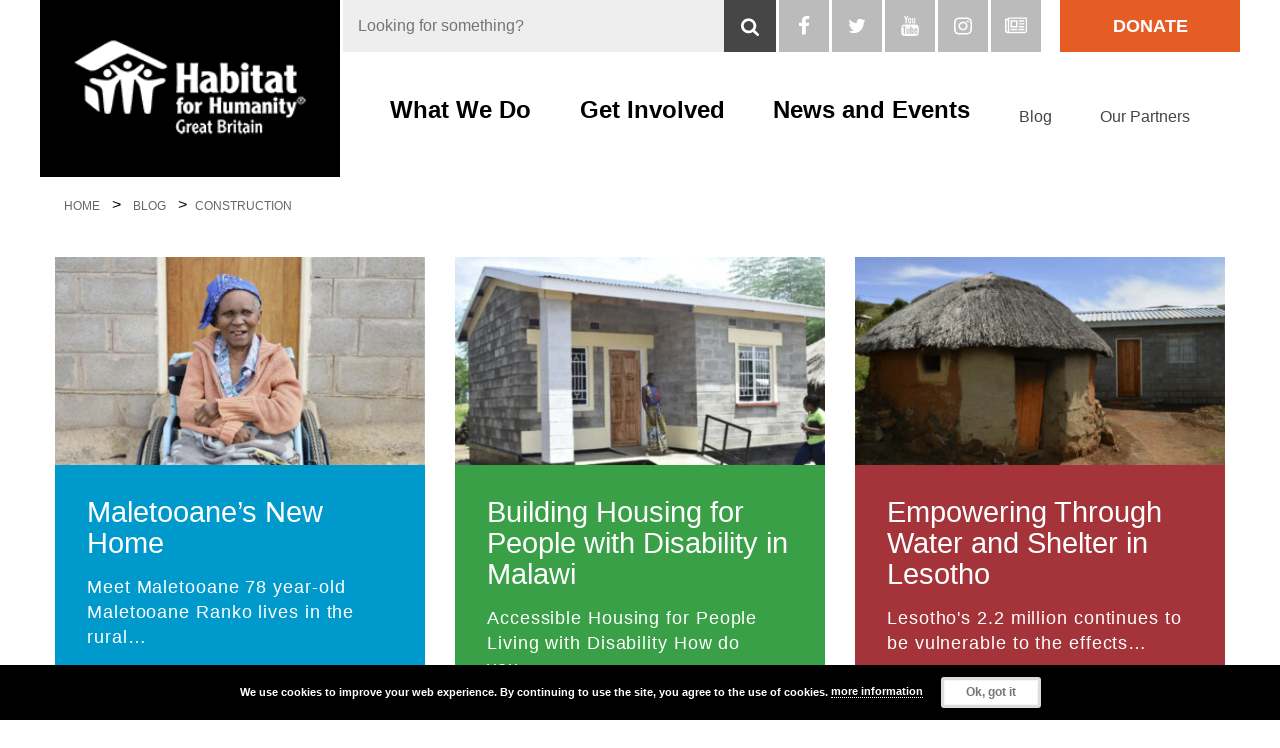

--- FILE ---
content_type: text/html; charset=UTF-8
request_url: https://www.habitatforhumanity.org.uk/blog/tag/construction/
body_size: 14702
content:
	<!doctype html>
<!--[if lt IE 7]><html class="no-js ie ie6 lt-ie9 lt-ie8 lt-ie7" lang="en-GB"> <![endif]-->
<!--[if IE 7]><html class="no-js ie ie7 lt-ie9 lt-ie8" lang="en-GB"> <![endif]-->
<!--[if IE 8]><html class="no-js ie ie8 lt-ie9" lang="en-GB"> <![endif]-->
<!--[if gt IE 8]><!--><html class="no-js" lang="en-GB"> <!--<![endif]-->
<head>
    <meta charset="UTF-8" />
    <meta name="description" content="Global Housing Charity Fighting Poverty">
    <meta http-equiv="Content-Type" content="text/html; charset=UTF-8" />
    <meta http-equiv="X-UA-Compatible" content="IE=edge,chrome=1">
    <meta name="viewport" content="width=device-width, initial-scale=1.0">
    <link rel="pingback" href="https://www.habitatforhumanity.org.uk/xmlrpc.php" />
    <meta name='robots' content='index, follow, max-image-preview:large, max-snippet:-1, max-video-preview:-1' />

<!-- Google Tag Manager for WordPress by gtm4wp.com -->
<script data-cfasync="false" data-pagespeed-no-defer>
	var gtm4wp_datalayer_name = "dataLayer";
	var dataLayer = dataLayer || [];
</script>
<!-- End Google Tag Manager for WordPress by gtm4wp.com -->
	<!-- This site is optimized with the Yoast SEO plugin v26.5 - https://yoast.com/wordpress/plugins/seo/ -->
	<title>construction Archives - Habitat for Humanity GB</title>
	<link rel="canonical" href="https://www.habitatforhumanity.org.uk/blog/tag/construction/" />
	<meta property="og:locale" content="en_GB" />
	<meta property="og:type" content="article" />
	<meta property="og:title" content="construction Archives - Habitat for Humanity GB" />
	<meta property="og:url" content="https://www.habitatforhumanity.org.uk/blog/tag/construction/" />
	<meta property="og:site_name" content="Habitat for Humanity GB" />
	<meta name="twitter:card" content="summary_large_image" />
	<script type="application/ld+json" class="yoast-schema-graph">{"@context":"https://schema.org","@graph":[{"@type":"CollectionPage","@id":"https://www.habitatforhumanity.org.uk/blog/tag/construction/","url":"https://www.habitatforhumanity.org.uk/blog/tag/construction/","name":"construction Archives - Habitat for Humanity GB","isPartOf":{"@id":"https://www.habitatforhumanity.org.uk/#website"},"primaryImageOfPage":{"@id":"https://www.habitatforhumanity.org.uk/blog/tag/construction/#primaryimage"},"image":{"@id":"https://www.habitatforhumanity.org.uk/blog/tag/construction/#primaryimage"},"thumbnailUrl":"https://www.habitatforhumanity.org.uk/wp-content/uploads/2022/05/Maletooane.jpg","breadcrumb":{"@id":"https://www.habitatforhumanity.org.uk/blog/tag/construction/#breadcrumb"},"inLanguage":"en-GB"},{"@type":"ImageObject","inLanguage":"en-GB","@id":"https://www.habitatforhumanity.org.uk/blog/tag/construction/#primaryimage","url":"https://www.habitatforhumanity.org.uk/wp-content/uploads/2022/05/Maletooane.jpg","contentUrl":"https://www.habitatforhumanity.org.uk/wp-content/uploads/2022/05/Maletooane.jpg","width":1502,"height":996,"caption":"Maletooane from Lesotho"},{"@type":"BreadcrumbList","@id":"https://www.habitatforhumanity.org.uk/blog/tag/construction/#breadcrumb","itemListElement":[{"@type":"ListItem","position":1,"name":"Home","item":"https://www.habitatforhumanity.org.uk/"},{"@type":"ListItem","position":2,"name":"construction"}]},{"@type":"WebSite","@id":"https://www.habitatforhumanity.org.uk/#website","url":"https://www.habitatforhumanity.org.uk/","name":"Habitat for Humanity GB","description":"Global Housing Charity Fighting Poverty","potentialAction":[{"@type":"SearchAction","target":{"@type":"EntryPoint","urlTemplate":"https://www.habitatforhumanity.org.uk/?s={search_term_string}"},"query-input":{"@type":"PropertyValueSpecification","valueRequired":true,"valueName":"search_term_string"}}],"inLanguage":"en-GB"}]}</script>
	<!-- / Yoast SEO plugin. -->


<link rel='dns-prefetch' href='//maps.googleapis.com' />
<link rel='dns-prefetch' href='//www.formstack.com' />
<link rel="alternate" type="application/rss+xml" title="Habitat for Humanity GB &raquo; Feed" href="https://www.habitatforhumanity.org.uk/feed/" />
<link rel="alternate" type="application/rss+xml" title="Habitat for Humanity GB &raquo; Comments Feed" href="https://www.habitatforhumanity.org.uk/comments/feed/" />
<link rel="alternate" type="application/rss+xml" title="Habitat for Humanity GB &raquo; construction Tag Feed" href="https://www.habitatforhumanity.org.uk/blog/tag/construction/feed/" />
<style id='wp-img-auto-sizes-contain-inline-css' type='text/css'>
img:is([sizes=auto i],[sizes^="auto," i]){contain-intrinsic-size:3000px 1500px}
/*# sourceURL=wp-img-auto-sizes-contain-inline-css */
</style>
<style id='wp-block-image-inline-css' type='text/css'>
.wp-block-image>a,.wp-block-image>figure>a{display:inline-block}.wp-block-image img{box-sizing:border-box;height:auto;max-width:100%;vertical-align:bottom}@media not (prefers-reduced-motion){.wp-block-image img.hide{visibility:hidden}.wp-block-image img.show{animation:show-content-image .4s}}.wp-block-image[style*=border-radius] img,.wp-block-image[style*=border-radius]>a{border-radius:inherit}.wp-block-image.has-custom-border img{box-sizing:border-box}.wp-block-image.aligncenter{text-align:center}.wp-block-image.alignfull>a,.wp-block-image.alignwide>a{width:100%}.wp-block-image.alignfull img,.wp-block-image.alignwide img{height:auto;width:100%}.wp-block-image .aligncenter,.wp-block-image .alignleft,.wp-block-image .alignright,.wp-block-image.aligncenter,.wp-block-image.alignleft,.wp-block-image.alignright{display:table}.wp-block-image .aligncenter>figcaption,.wp-block-image .alignleft>figcaption,.wp-block-image .alignright>figcaption,.wp-block-image.aligncenter>figcaption,.wp-block-image.alignleft>figcaption,.wp-block-image.alignright>figcaption{caption-side:bottom;display:table-caption}.wp-block-image .alignleft{float:left;margin:.5em 1em .5em 0}.wp-block-image .alignright{float:right;margin:.5em 0 .5em 1em}.wp-block-image .aligncenter{margin-left:auto;margin-right:auto}.wp-block-image :where(figcaption){margin-bottom:1em;margin-top:.5em}.wp-block-image.is-style-circle-mask img{border-radius:9999px}@supports ((-webkit-mask-image:none) or (mask-image:none)) or (-webkit-mask-image:none){.wp-block-image.is-style-circle-mask img{border-radius:0;-webkit-mask-image:url('data:image/svg+xml;utf8,<svg viewBox="0 0 100 100" xmlns="http://www.w3.org/2000/svg"><circle cx="50" cy="50" r="50"/></svg>');mask-image:url('data:image/svg+xml;utf8,<svg viewBox="0 0 100 100" xmlns="http://www.w3.org/2000/svg"><circle cx="50" cy="50" r="50"/></svg>');mask-mode:alpha;-webkit-mask-position:center;mask-position:center;-webkit-mask-repeat:no-repeat;mask-repeat:no-repeat;-webkit-mask-size:contain;mask-size:contain}}:root :where(.wp-block-image.is-style-rounded img,.wp-block-image .is-style-rounded img){border-radius:9999px}.wp-block-image figure{margin:0}.wp-lightbox-container{display:flex;flex-direction:column;position:relative}.wp-lightbox-container img{cursor:zoom-in}.wp-lightbox-container img:hover+button{opacity:1}.wp-lightbox-container button{align-items:center;backdrop-filter:blur(16px) saturate(180%);background-color:#5a5a5a40;border:none;border-radius:4px;cursor:zoom-in;display:flex;height:20px;justify-content:center;opacity:0;padding:0;position:absolute;right:16px;text-align:center;top:16px;width:20px;z-index:100}@media not (prefers-reduced-motion){.wp-lightbox-container button{transition:opacity .2s ease}}.wp-lightbox-container button:focus-visible{outline:3px auto #5a5a5a40;outline:3px auto -webkit-focus-ring-color;outline-offset:3px}.wp-lightbox-container button:hover{cursor:pointer;opacity:1}.wp-lightbox-container button:focus{opacity:1}.wp-lightbox-container button:focus,.wp-lightbox-container button:hover,.wp-lightbox-container button:not(:hover):not(:active):not(.has-background){background-color:#5a5a5a40;border:none}.wp-lightbox-overlay{box-sizing:border-box;cursor:zoom-out;height:100vh;left:0;overflow:hidden;position:fixed;top:0;visibility:hidden;width:100%;z-index:100000}.wp-lightbox-overlay .close-button{align-items:center;cursor:pointer;display:flex;justify-content:center;min-height:40px;min-width:40px;padding:0;position:absolute;right:calc(env(safe-area-inset-right) + 16px);top:calc(env(safe-area-inset-top) + 16px);z-index:5000000}.wp-lightbox-overlay .close-button:focus,.wp-lightbox-overlay .close-button:hover,.wp-lightbox-overlay .close-button:not(:hover):not(:active):not(.has-background){background:none;border:none}.wp-lightbox-overlay .lightbox-image-container{height:var(--wp--lightbox-container-height);left:50%;overflow:hidden;position:absolute;top:50%;transform:translate(-50%,-50%);transform-origin:top left;width:var(--wp--lightbox-container-width);z-index:9999999999}.wp-lightbox-overlay .wp-block-image{align-items:center;box-sizing:border-box;display:flex;height:100%;justify-content:center;margin:0;position:relative;transform-origin:0 0;width:100%;z-index:3000000}.wp-lightbox-overlay .wp-block-image img{height:var(--wp--lightbox-image-height);min-height:var(--wp--lightbox-image-height);min-width:var(--wp--lightbox-image-width);width:var(--wp--lightbox-image-width)}.wp-lightbox-overlay .wp-block-image figcaption{display:none}.wp-lightbox-overlay button{background:none;border:none}.wp-lightbox-overlay .scrim{background-color:#fff;height:100%;opacity:.9;position:absolute;width:100%;z-index:2000000}.wp-lightbox-overlay.active{visibility:visible}@media not (prefers-reduced-motion){.wp-lightbox-overlay.active{animation:turn-on-visibility .25s both}.wp-lightbox-overlay.active img{animation:turn-on-visibility .35s both}.wp-lightbox-overlay.show-closing-animation:not(.active){animation:turn-off-visibility .35s both}.wp-lightbox-overlay.show-closing-animation:not(.active) img{animation:turn-off-visibility .25s both}.wp-lightbox-overlay.zoom.active{animation:none;opacity:1;visibility:visible}.wp-lightbox-overlay.zoom.active .lightbox-image-container{animation:lightbox-zoom-in .4s}.wp-lightbox-overlay.zoom.active .lightbox-image-container img{animation:none}.wp-lightbox-overlay.zoom.active .scrim{animation:turn-on-visibility .4s forwards}.wp-lightbox-overlay.zoom.show-closing-animation:not(.active){animation:none}.wp-lightbox-overlay.zoom.show-closing-animation:not(.active) .lightbox-image-container{animation:lightbox-zoom-out .4s}.wp-lightbox-overlay.zoom.show-closing-animation:not(.active) .lightbox-image-container img{animation:none}.wp-lightbox-overlay.zoom.show-closing-animation:not(.active) .scrim{animation:turn-off-visibility .4s forwards}}@keyframes show-content-image{0%{visibility:hidden}99%{visibility:hidden}to{visibility:visible}}@keyframes turn-on-visibility{0%{opacity:0}to{opacity:1}}@keyframes turn-off-visibility{0%{opacity:1;visibility:visible}99%{opacity:0;visibility:visible}to{opacity:0;visibility:hidden}}@keyframes lightbox-zoom-in{0%{transform:translate(calc((-100vw + var(--wp--lightbox-scrollbar-width))/2 + var(--wp--lightbox-initial-left-position)),calc(-50vh + var(--wp--lightbox-initial-top-position))) scale(var(--wp--lightbox-scale))}to{transform:translate(-50%,-50%) scale(1)}}@keyframes lightbox-zoom-out{0%{transform:translate(-50%,-50%) scale(1);visibility:visible}99%{visibility:visible}to{transform:translate(calc((-100vw + var(--wp--lightbox-scrollbar-width))/2 + var(--wp--lightbox-initial-left-position)),calc(-50vh + var(--wp--lightbox-initial-top-position))) scale(var(--wp--lightbox-scale));visibility:hidden}}
/*# sourceURL=https://www.habitatforhumanity.org.uk/wp-includes/blocks/image/style.min.css */
</style>
<link rel='stylesheet' id='sbi_styles-css' href='https://www.habitatforhumanity.org.uk/wp-content/plugins/instagram-feed-pro/css/sbi-styles.min.css' type='text/css' media='all' />
<style id='wp-block-library-inline-css' type='text/css'>
:root{--wp-block-synced-color:#7a00df;--wp-block-synced-color--rgb:122,0,223;--wp-bound-block-color:var(--wp-block-synced-color);--wp-editor-canvas-background:#ddd;--wp-admin-theme-color:#007cba;--wp-admin-theme-color--rgb:0,124,186;--wp-admin-theme-color-darker-10:#006ba1;--wp-admin-theme-color-darker-10--rgb:0,107,160.5;--wp-admin-theme-color-darker-20:#005a87;--wp-admin-theme-color-darker-20--rgb:0,90,135;--wp-admin-border-width-focus:2px}@media (min-resolution:192dpi){:root{--wp-admin-border-width-focus:1.5px}}.wp-element-button{cursor:pointer}:root .has-very-light-gray-background-color{background-color:#eee}:root .has-very-dark-gray-background-color{background-color:#313131}:root .has-very-light-gray-color{color:#eee}:root .has-very-dark-gray-color{color:#313131}:root .has-vivid-green-cyan-to-vivid-cyan-blue-gradient-background{background:linear-gradient(135deg,#00d084,#0693e3)}:root .has-purple-crush-gradient-background{background:linear-gradient(135deg,#34e2e4,#4721fb 50%,#ab1dfe)}:root .has-hazy-dawn-gradient-background{background:linear-gradient(135deg,#faaca8,#dad0ec)}:root .has-subdued-olive-gradient-background{background:linear-gradient(135deg,#fafae1,#67a671)}:root .has-atomic-cream-gradient-background{background:linear-gradient(135deg,#fdd79a,#004a59)}:root .has-nightshade-gradient-background{background:linear-gradient(135deg,#330968,#31cdcf)}:root .has-midnight-gradient-background{background:linear-gradient(135deg,#020381,#2874fc)}:root{--wp--preset--font-size--normal:16px;--wp--preset--font-size--huge:42px}.has-regular-font-size{font-size:1em}.has-larger-font-size{font-size:2.625em}.has-normal-font-size{font-size:var(--wp--preset--font-size--normal)}.has-huge-font-size{font-size:var(--wp--preset--font-size--huge)}.has-text-align-center{text-align:center}.has-text-align-left{text-align:left}.has-text-align-right{text-align:right}.has-fit-text{white-space:nowrap!important}#end-resizable-editor-section{display:none}.aligncenter{clear:both}.items-justified-left{justify-content:flex-start}.items-justified-center{justify-content:center}.items-justified-right{justify-content:flex-end}.items-justified-space-between{justify-content:space-between}.screen-reader-text{border:0;clip-path:inset(50%);height:1px;margin:-1px;overflow:hidden;padding:0;position:absolute;width:1px;word-wrap:normal!important}.screen-reader-text:focus{background-color:#ddd;clip-path:none;color:#444;display:block;font-size:1em;height:auto;left:5px;line-height:normal;padding:15px 23px 14px;text-decoration:none;top:5px;width:auto;z-index:100000}html :where(.has-border-color){border-style:solid}html :where([style*=border-top-color]){border-top-style:solid}html :where([style*=border-right-color]){border-right-style:solid}html :where([style*=border-bottom-color]){border-bottom-style:solid}html :where([style*=border-left-color]){border-left-style:solid}html :where([style*=border-width]){border-style:solid}html :where([style*=border-top-width]){border-top-style:solid}html :where([style*=border-right-width]){border-right-style:solid}html :where([style*=border-bottom-width]){border-bottom-style:solid}html :where([style*=border-left-width]){border-left-style:solid}html :where(img[class*=wp-image-]){height:auto;max-width:100%}:where(figure){margin:0 0 1em}html :where(.is-position-sticky){--wp-admin--admin-bar--position-offset:var(--wp-admin--admin-bar--height,0px)}@media screen and (max-width:600px){html :where(.is-position-sticky){--wp-admin--admin-bar--position-offset:0px}}

/*# sourceURL=wp-block-library-inline-css */
</style><style id='global-styles-inline-css' type='text/css'>
:root{--wp--preset--aspect-ratio--square: 1;--wp--preset--aspect-ratio--4-3: 4/3;--wp--preset--aspect-ratio--3-4: 3/4;--wp--preset--aspect-ratio--3-2: 3/2;--wp--preset--aspect-ratio--2-3: 2/3;--wp--preset--aspect-ratio--16-9: 16/9;--wp--preset--aspect-ratio--9-16: 9/16;--wp--preset--color--black: #000000;--wp--preset--color--cyan-bluish-gray: #abb8c3;--wp--preset--color--white: #ffffff;--wp--preset--color--pale-pink: #f78da7;--wp--preset--color--vivid-red: #cf2e2e;--wp--preset--color--luminous-vivid-orange: #ff6900;--wp--preset--color--luminous-vivid-amber: #fcb900;--wp--preset--color--light-green-cyan: #7bdcb5;--wp--preset--color--vivid-green-cyan: #00d084;--wp--preset--color--pale-cyan-blue: #8ed1fc;--wp--preset--color--vivid-cyan-blue: #0693e3;--wp--preset--color--vivid-purple: #9b51e0;--wp--preset--gradient--vivid-cyan-blue-to-vivid-purple: linear-gradient(135deg,rgb(6,147,227) 0%,rgb(155,81,224) 100%);--wp--preset--gradient--light-green-cyan-to-vivid-green-cyan: linear-gradient(135deg,rgb(122,220,180) 0%,rgb(0,208,130) 100%);--wp--preset--gradient--luminous-vivid-amber-to-luminous-vivid-orange: linear-gradient(135deg,rgb(252,185,0) 0%,rgb(255,105,0) 100%);--wp--preset--gradient--luminous-vivid-orange-to-vivid-red: linear-gradient(135deg,rgb(255,105,0) 0%,rgb(207,46,46) 100%);--wp--preset--gradient--very-light-gray-to-cyan-bluish-gray: linear-gradient(135deg,rgb(238,238,238) 0%,rgb(169,184,195) 100%);--wp--preset--gradient--cool-to-warm-spectrum: linear-gradient(135deg,rgb(74,234,220) 0%,rgb(151,120,209) 20%,rgb(207,42,186) 40%,rgb(238,44,130) 60%,rgb(251,105,98) 80%,rgb(254,248,76) 100%);--wp--preset--gradient--blush-light-purple: linear-gradient(135deg,rgb(255,206,236) 0%,rgb(152,150,240) 100%);--wp--preset--gradient--blush-bordeaux: linear-gradient(135deg,rgb(254,205,165) 0%,rgb(254,45,45) 50%,rgb(107,0,62) 100%);--wp--preset--gradient--luminous-dusk: linear-gradient(135deg,rgb(255,203,112) 0%,rgb(199,81,192) 50%,rgb(65,88,208) 100%);--wp--preset--gradient--pale-ocean: linear-gradient(135deg,rgb(255,245,203) 0%,rgb(182,227,212) 50%,rgb(51,167,181) 100%);--wp--preset--gradient--electric-grass: linear-gradient(135deg,rgb(202,248,128) 0%,rgb(113,206,126) 100%);--wp--preset--gradient--midnight: linear-gradient(135deg,rgb(2,3,129) 0%,rgb(40,116,252) 100%);--wp--preset--font-size--small: 13px;--wp--preset--font-size--medium: 20px;--wp--preset--font-size--large: 36px;--wp--preset--font-size--x-large: 42px;--wp--preset--spacing--20: 0.44rem;--wp--preset--spacing--30: 0.67rem;--wp--preset--spacing--40: 1rem;--wp--preset--spacing--50: 1.5rem;--wp--preset--spacing--60: 2.25rem;--wp--preset--spacing--70: 3.38rem;--wp--preset--spacing--80: 5.06rem;--wp--preset--shadow--natural: 6px 6px 9px rgba(0, 0, 0, 0.2);--wp--preset--shadow--deep: 12px 12px 50px rgba(0, 0, 0, 0.4);--wp--preset--shadow--sharp: 6px 6px 0px rgba(0, 0, 0, 0.2);--wp--preset--shadow--outlined: 6px 6px 0px -3px rgb(255, 255, 255), 6px 6px rgb(0, 0, 0);--wp--preset--shadow--crisp: 6px 6px 0px rgb(0, 0, 0);}:where(.is-layout-flex){gap: 0.5em;}:where(.is-layout-grid){gap: 0.5em;}body .is-layout-flex{display: flex;}.is-layout-flex{flex-wrap: wrap;align-items: center;}.is-layout-flex > :is(*, div){margin: 0;}body .is-layout-grid{display: grid;}.is-layout-grid > :is(*, div){margin: 0;}:where(.wp-block-columns.is-layout-flex){gap: 2em;}:where(.wp-block-columns.is-layout-grid){gap: 2em;}:where(.wp-block-post-template.is-layout-flex){gap: 1.25em;}:where(.wp-block-post-template.is-layout-grid){gap: 1.25em;}.has-black-color{color: var(--wp--preset--color--black) !important;}.has-cyan-bluish-gray-color{color: var(--wp--preset--color--cyan-bluish-gray) !important;}.has-white-color{color: var(--wp--preset--color--white) !important;}.has-pale-pink-color{color: var(--wp--preset--color--pale-pink) !important;}.has-vivid-red-color{color: var(--wp--preset--color--vivid-red) !important;}.has-luminous-vivid-orange-color{color: var(--wp--preset--color--luminous-vivid-orange) !important;}.has-luminous-vivid-amber-color{color: var(--wp--preset--color--luminous-vivid-amber) !important;}.has-light-green-cyan-color{color: var(--wp--preset--color--light-green-cyan) !important;}.has-vivid-green-cyan-color{color: var(--wp--preset--color--vivid-green-cyan) !important;}.has-pale-cyan-blue-color{color: var(--wp--preset--color--pale-cyan-blue) !important;}.has-vivid-cyan-blue-color{color: var(--wp--preset--color--vivid-cyan-blue) !important;}.has-vivid-purple-color{color: var(--wp--preset--color--vivid-purple) !important;}.has-black-background-color{background-color: var(--wp--preset--color--black) !important;}.has-cyan-bluish-gray-background-color{background-color: var(--wp--preset--color--cyan-bluish-gray) !important;}.has-white-background-color{background-color: var(--wp--preset--color--white) !important;}.has-pale-pink-background-color{background-color: var(--wp--preset--color--pale-pink) !important;}.has-vivid-red-background-color{background-color: var(--wp--preset--color--vivid-red) !important;}.has-luminous-vivid-orange-background-color{background-color: var(--wp--preset--color--luminous-vivid-orange) !important;}.has-luminous-vivid-amber-background-color{background-color: var(--wp--preset--color--luminous-vivid-amber) !important;}.has-light-green-cyan-background-color{background-color: var(--wp--preset--color--light-green-cyan) !important;}.has-vivid-green-cyan-background-color{background-color: var(--wp--preset--color--vivid-green-cyan) !important;}.has-pale-cyan-blue-background-color{background-color: var(--wp--preset--color--pale-cyan-blue) !important;}.has-vivid-cyan-blue-background-color{background-color: var(--wp--preset--color--vivid-cyan-blue) !important;}.has-vivid-purple-background-color{background-color: var(--wp--preset--color--vivid-purple) !important;}.has-black-border-color{border-color: var(--wp--preset--color--black) !important;}.has-cyan-bluish-gray-border-color{border-color: var(--wp--preset--color--cyan-bluish-gray) !important;}.has-white-border-color{border-color: var(--wp--preset--color--white) !important;}.has-pale-pink-border-color{border-color: var(--wp--preset--color--pale-pink) !important;}.has-vivid-red-border-color{border-color: var(--wp--preset--color--vivid-red) !important;}.has-luminous-vivid-orange-border-color{border-color: var(--wp--preset--color--luminous-vivid-orange) !important;}.has-luminous-vivid-amber-border-color{border-color: var(--wp--preset--color--luminous-vivid-amber) !important;}.has-light-green-cyan-border-color{border-color: var(--wp--preset--color--light-green-cyan) !important;}.has-vivid-green-cyan-border-color{border-color: var(--wp--preset--color--vivid-green-cyan) !important;}.has-pale-cyan-blue-border-color{border-color: var(--wp--preset--color--pale-cyan-blue) !important;}.has-vivid-cyan-blue-border-color{border-color: var(--wp--preset--color--vivid-cyan-blue) !important;}.has-vivid-purple-border-color{border-color: var(--wp--preset--color--vivid-purple) !important;}.has-vivid-cyan-blue-to-vivid-purple-gradient-background{background: var(--wp--preset--gradient--vivid-cyan-blue-to-vivid-purple) !important;}.has-light-green-cyan-to-vivid-green-cyan-gradient-background{background: var(--wp--preset--gradient--light-green-cyan-to-vivid-green-cyan) !important;}.has-luminous-vivid-amber-to-luminous-vivid-orange-gradient-background{background: var(--wp--preset--gradient--luminous-vivid-amber-to-luminous-vivid-orange) !important;}.has-luminous-vivid-orange-to-vivid-red-gradient-background{background: var(--wp--preset--gradient--luminous-vivid-orange-to-vivid-red) !important;}.has-very-light-gray-to-cyan-bluish-gray-gradient-background{background: var(--wp--preset--gradient--very-light-gray-to-cyan-bluish-gray) !important;}.has-cool-to-warm-spectrum-gradient-background{background: var(--wp--preset--gradient--cool-to-warm-spectrum) !important;}.has-blush-light-purple-gradient-background{background: var(--wp--preset--gradient--blush-light-purple) !important;}.has-blush-bordeaux-gradient-background{background: var(--wp--preset--gradient--blush-bordeaux) !important;}.has-luminous-dusk-gradient-background{background: var(--wp--preset--gradient--luminous-dusk) !important;}.has-pale-ocean-gradient-background{background: var(--wp--preset--gradient--pale-ocean) !important;}.has-electric-grass-gradient-background{background: var(--wp--preset--gradient--electric-grass) !important;}.has-midnight-gradient-background{background: var(--wp--preset--gradient--midnight) !important;}.has-small-font-size{font-size: var(--wp--preset--font-size--small) !important;}.has-medium-font-size{font-size: var(--wp--preset--font-size--medium) !important;}.has-large-font-size{font-size: var(--wp--preset--font-size--large) !important;}.has-x-large-font-size{font-size: var(--wp--preset--font-size--x-large) !important;}
/*# sourceURL=global-styles-inline-css */
</style>

<style id='classic-theme-styles-inline-css' type='text/css'>
/*! This file is auto-generated */
.wp-block-button__link{color:#fff;background-color:#32373c;border-radius:9999px;box-shadow:none;text-decoration:none;padding:calc(.667em + 2px) calc(1.333em + 2px);font-size:1.125em}.wp-block-file__button{background:#32373c;color:#fff;text-decoration:none}
/*# sourceURL=/wp-includes/css/classic-themes.min.css */
</style>
<link rel='stylesheet' id='formstack-css-css' href='//www.formstack.com/forms/css/2/wordpress-post.css' type='text/css' media='all' />
<link rel='stylesheet' id='wppopups-base-css' href='https://www.habitatforhumanity.org.uk/wp-content/plugins/wp-popups-lite/src/assets/css/wppopups-base.css' type='text/css' media='all' />
<link rel='stylesheet' id='habitat-style-css' href='https://www.habitatforhumanity.org.uk/wp-content/themes/habitat/dist/css/style.min.css' type='text/css' media='all' />
<link rel='stylesheet' id='habitatuk-style-css' href='https://www.habitatforhumanity.org.uk/wp-content/themes/habitat-uk/dist/css/style.min.css?v=0.0.6' type='text/css' media='all' />
<link rel='stylesheet' id='habitat-featherlight-style-css' href='https://www.habitatforhumanity.org.uk/wp-content/themes/habitat/dist/css/vendor/featherlight.min.css' type='text/css' media='all' />
<link rel='stylesheet' id='tablepress-default-css' href='https://www.habitatforhumanity.org.uk/wp-content/plugins/tablepress/css/build/default.css' type='text/css' media='all' />
<!--n2css--><!--n2js--><script type="text/javascript" src="https://www.habitatforhumanity.org.uk/wp-includes/js/jquery/jquery.min.js" id="jquery-core-js"></script>
<script type="text/javascript" src="https://www.habitatforhumanity.org.uk/wp-includes/js/jquery/jquery-migrate.min.js" id="jquery-migrate-js"></script>
<script type="text/javascript" src="https://maps.googleapis.com/maps/api/js?key" id="habitat-uk-google-maps-js"></script>
<link rel="https://api.w.org/" href="https://www.habitatforhumanity.org.uk/wp-json/" /><link rel="alternate" title="JSON" type="application/json" href="https://www.habitatforhumanity.org.uk/wp-json/wp/v2/tags/374" /><!-- start Simple Custom CSS and JS -->
<script type="text/javascript">
jQuery(document).ready(function() {
    // Define the body class of the page where you want to exclude interchange
    var excludedBodyClass = 'page-id-18757';

    // Check if the body has the excluded class
    var isExcludedPage = jQuery('body').hasClass(excludedBodyClass);

    // Function to trim the image URL to get the original image
    function getOriginalImageUrl(url) {
        // Log the URL before trimming
        console.log('Original URL before trimming:', url);
        // Regex to remove size-specific part from the URL
        var trimmedUrl = url ? url.replace(/-\d+x\d+-c-default/, '') : url;
        // Log the URL after trimming
        console.log('Trimmed URL:', trimmedUrl);
        return trimmedUrl;
    }

    // Function to safely disable interchange and set the largest available image as the background
    function safeDisableInterchange(element) {
        var $element = jQuery(element);
        var interchangeData = $element.attr('data-interchange');

        if (interchangeData) {
            // Parse the interchange data
            console.log('Interchange data:', interchangeData);
            var sizes = interchangeData.match(/\[([^\]]+)\]/g).map(function(size) {
                return size.replace(/[\[\]]/g, '').trim();
            });

            // Extract any available image URL, preferring larger sizes
            var availableImage = null;
            sizes.forEach(function(size) {
                var parts = size.split(',');
                var url = parts[0].trim();
                var sizeLabel = parts[1].trim();
                if (sizeLabel === 'large') {
                    availableImage = url;
                }
            });

            // If no large image is found, use the last available image URL
            if (!availableImage && sizes.length > 0) {
                var parts = sizes[sizes.length - 1].split(',');
                availableImage = parts[0].trim();
            }

            // Log the available image URL before trimming
            console.log('Available image URL:', availableImage);

            // Trim the URL to get the original image
            var originalImage = getOriginalImageUrl(availableImage);

            // Disable interchange by clearing relevant attributes
            $element.removeAttr('data-interchange');
            $element.removeAttr('data-resize');
            $element.removeAttr('data-r');
            $element.removeAttr('id');

            // Update the background image to the original image
            if (originalImage) {
                $element.css('background-image', 'url(' + originalImage + ')');
                // Log the final background image URL
                console.log('Final background image URL:', originalImage);
            }
        }
    }

    // Function to disable interchange for elements
    function disableInterchange() {
        // Check if the current page has the excluded body class and if the screen width is less than 500px
        if (isExcludedPage && window.matchMedia("(max-width: 500px)").matches) {
            jQuery('[data-interchange]').each(function() {
                safeDisableInterchange(this);
            });
        }
    }

    // Disable interchange with exceptions
    disableInterchange();

    // Also listen for window resize events to re-apply the logic if needed
    jQuery(window).resize(function() {
        disableInterchange();
    });
});



jQuery(document).ready(function( $ ){
	//news-event-page fix tab issue
	$('ul#years-tabs li a').removeAttr("href");
   $('ul#years-tabs li').each(function( index ) {
	  $(this).click(function() {
		  $('ul#years-tabs li').removeClass('is-active');
		  $('ul#years-tabs li a').attr('aria-selected', 'false');   
		  $(this).addClass('is-active');
		  $('ul#years-tabs li.is-active a').attr('aria-selected', 'true');    
		  $(this).parent().siblings('.tabs-content').find('.tabs-panel').removeClass('is-active');
		  var child = index + 1;
		  $(this).parent().siblings('.tabs-content').find('.tabs-panel:nth-child('+child+ ')').addClass('is-active');
		});

	});
	$.fn.toggleText = function(t1, t2){
		 if(this.text() == t1){
		  this.text(t2);
		}else{                   
		  this.text(t1);
		}
		 return this;
	};
	
	//our team section read more button
	$('.teaser__editor-content .description').each(function( index ) {
		$(this).find('.show-more').click(function(){
		  $(this).siblings('.detail-text').toggleClass('short-text');
			 $(this).toggleText('Read Less','Read More');
		});
	});	
});



</script>
<!-- end Simple Custom CSS and JS -->
        <script type="text/javascript">
        var ajaxurl = 'https://www.habitatforhumanity.org.uk/wp-admin/admin-ajax.php';
        </script>
    
<!-- Google Tag Manager for WordPress by gtm4wp.com -->
<!-- GTM Container placement set to manual -->
<script data-cfasync="false" data-pagespeed-no-defer>
	var dataLayer_content = {"pagePostType":"post","pagePostType2":"tag-post","browserName":"","browserVersion":"","browserEngineName":"","browserEngineVersion":"","osName":"","osVersion":"","deviceType":"bot","deviceManufacturer":"","deviceModel":""};
	dataLayer.push( dataLayer_content );
</script>
<script data-cfasync="false" data-pagespeed-no-defer>
(function(w,d,s,l,i){w[l]=w[l]||[];w[l].push({'gtm.start':
new Date().getTime(),event:'gtm.js'});var f=d.getElementsByTagName(s)[0],
j=d.createElement(s),dl=l!='dataLayer'?'&l='+l:'';j.async=true;j.src=
'//www.googletagmanager.com/gtm.js?id='+i+dl;f.parentNode.insertBefore(j,f);
})(window,document,'script','dataLayer','GTM-PWXTFF');
</script>
<!-- End Google Tag Manager for WordPress by gtm4wp.com --><link rel="icon" href="https://www.habitatforhumanity.org.uk/wp-content/uploads/2018/01/cropped-HFHGB-logo_White_Single-Line_EPS-32x32.png" sizes="32x32" />
<link rel="icon" href="https://www.habitatforhumanity.org.uk/wp-content/uploads/2018/01/cropped-HFHGB-logo_White_Single-Line_EPS-192x192.png" sizes="192x192" />
<link rel="apple-touch-icon" href="https://www.habitatforhumanity.org.uk/wp-content/uploads/2018/01/cropped-HFHGB-logo_White_Single-Line_EPS-180x180.png" />
<meta name="msapplication-TileImage" content="https://www.habitatforhumanity.org.uk/wp-content/uploads/2018/01/cropped-HFHGB-logo_White_Single-Line_EPS-270x270.png" />
		<style type="text/css" id="wp-custom-css">
			/** India-cornoavirus-appeal change colors */
/** India-cornoavirus-appeal change colors */
.page-id-11669 .hero-donation .hero__content
 {
	background-color: #A4343A !important;
}

.page-id-11669 .hero-donation .hero__content::after {
	border-color: transparent transparent #A4343A #A4343A
}

.page-id-11669 .below_banner.btn {
    color: #fff;
    background-color: #A4343A;
    text-decoration: none;
}

.page-id-11669 .below_banner.btn:hover {
    color: inherit;
    background-color: #c4d600;
    text-decoration: none;
}

@media screen and (max-width: 704px){
	.teaser.show-on-mobile-704px {display: block !important;}
	
	.page-id-10487 .appeals-teaser {display: none !important;}
}

.footer-v2__container .wp-block-image {
	margin-bottom: 0;
}

/* chrismas pg hide blue btn from YT player */
.page-id-18130 #js-video-play-icon-id,
.page-id-1620 #js-video-play-icon-id,
.postid-20115 #js-video-play-icon-id{display:none;}



/** make images show all on mobile  */

@media screen and (max-width: 599px){
	.page-id-18757 .custom-media-text__img {abackground-size: contain}
}		</style>
		
			<link rel='stylesheet' id='basecss-css' href='https://www.habitatforhumanity.org.uk/wp-content/plugins/eu-cookie-law/css/style.css' type='text/css' media='all' />
</head>


	<body class="archive tag tag-construction tag-374 wp-theme-habitat wp-child-theme-habitat-uk l-center" data-template="base.twig">


	
<!-- GTM Container placement set to manual -->
<!-- Google Tag Manager (noscript) -->
				<noscript><iframe src="https://www.googletagmanager.com/ns.html?id=GTM-PWXTFF" height="0" width="0" style="display:none;visibility:hidden" aria-hidden="true"></iframe></noscript>
<!-- End Google Tag Manager (noscript) -->

	
<header role="banner" class="header">
	<div class="header__left">
		
<div class="site-logo ">
	<a class="site-logo__link" href="https://www.habitatforhumanity.org.uk" rel="home">
			<img src="https://www.habitatforhumanity.org.uk/wp-content/uploads/2017/12/Habitat-for-Humanity-Great-Britain.png" class="site-logo__img" alt="Habitat for Humanity GB">
		</a>
</div>
	</div>

	<div class="header__mobile">
		
<ul class="mobile-bar">
	<li class="mobile-bar__item">
		<a data-toggle-class="menu-is-visible" data-target=".js-m-dropdown" href="#header-m-dropdown" class="btn mobile-bar__btn mobile-bar__btn--bars">
			<span class="icon icon-bars"><svg aria-hidden="true" xmlns="http://www.w3.org/2000/svg" width="17.14" height="14.29" viewBox="0 0 17.14 14.29"><path class="icon-bars__bars" d="M17.14 12.14v1.43a.72.72 0 01-.71.71H.71a.69.69 0 01-.5-.21.69.69 0 01-.21-.5v-1.43a.69.69 0 01.21-.5.69.69 0 01.5-.21h15.72a.72.72 0 01.71.71zm0-5.71v1.43a.72.72 0 01-.71.71H.71a.69.69 0 01-.5-.21.69.69 0 01-.21-.5V6.43a.69.69 0 01.21-.5.69.69 0 01.5-.21h15.72a.72.72 0 01.71.71zm0-5.72v1.43a.69.69 0 01-.21.5.69.69 0 01-.5.21H.71a.69.69 0 01-.5-.21.69.69 0 01-.21-.5V.71a.69.69 0 01.21-.5.69.69 0 01.5-.21h15.72a.69.69 0 01.5.21.69.69 0 01.21.5z"/><path class="icon-bars__x" d="M15.2 11.18a1 1 0 01-.31.76l-1.52 1.52a1.08 1.08 0 01-1.52 0l-3.28-3.28-3.28 3.28a1.08 1.08 0 01-1.52 0l-1.52-1.52a1.08 1.08 0 010-1.52l3.29-3.28-3.29-3.28a1 1 0 01-.31-.76 1 1 0 01.31-.76L3.77.83a1.08 1.08 0 011.52 0l3.28 3.28L11.85.83a1.08 1.08 0 011.52 0l1.52 1.52a1 1 0 01.31.76 1 1 0 01-.31.76l-3.28 3.27 3.28 3.28a1 1 0 01.31.76z"/></svg></span>
			<span class="mobile-bar__text">Menu</span>
		</a>
	</li>

	<li class="mobile-bar__item">
		<a data-toggle-class="search-is-visible" data-target=".js-m-dropdown" href="#header-m-dropdown" class="btn mobile-bar__btn mobile-bar__btn--search">
			<span class="icon icon-search"><svg xmlns="http://www.w3.org/2000/svg" width="26" height="28" viewBox="0 0 26 28"><path d="M18 13c0-3.859-3.141-7-7-7s-7 3.141-7 7 3.141 7 7 7 7-3.141 7-7zm8 13c0 1.094-.906 2-2 2a1.96 1.96 0 01-1.406-.594l-5.359-5.344a10.971 10.971 0 01-6.234 1.937c-6.078 0-11-4.922-11-11s4.922-11 11-11 11 4.922 11 11c0 2.219-.672 4.406-1.937 6.234l5.359 5.359c.359.359.578.875.578 1.406z"/></svg></span>
			<span class="mobile-bar__text">Search</span>
		</a>
	</li>

			<li class="mobile-bar__item">
			<a href="https://www.habitatforhumanity.org.uk/online-donation/" class="btn mobile-bar__btn mobile-bar__btn--heart">
				<span class="icon icon-heart"><svg xmlns="http://www.w3.org/2000/svg" width="28" height="28" viewBox="0 0 28 28"><path d="M26 9.312c0-4.391-2.969-5.313-5.469-5.313-2.328 0-4.953 2.516-5.766 3.484-.375.453-1.156.453-1.531 0-.812-.969-3.437-3.484-5.766-3.484-2.5 0-5.469.922-5.469 5.313 0 2.859 2.891 5.516 2.922 5.547l9.078 8.75 9.063-8.734C23.109 14.828 26 12.172 26 9.312zm2 0c0 3.75-3.437 6.891-3.578 7.031l-9.734 9.375c-.187.187-.438.281-.688.281s-.5-.094-.688-.281l-9.75-9.406c-.125-.109-3.563-3.25-3.563-7 0-4.578 2.797-7.313 7.469-7.313 2.734 0 5.297 2.156 6.531 3.375 1.234-1.219 3.797-3.375 6.531-3.375 4.672 0 7.469 2.734 7.469 7.313z"/></svg></span>
				<span class="mobile-bar__text">Donate</span>
			</a>
		</li>
	
	</ul>
	</div>

	<div class="header__right js-m-dropdown" id="header-m-dropdown">
		<div class="header__top-bar">
			<div class="header__search js-header-search" id="site-search">
				
<form class="site-search" action="https://www.habitatforhumanity.org.uk">
	<div class="site-search__group">
		<label class="visually-hidden" for="site-search-input">Looking for something?</label>
		<input class="site-search__input" value="" placeholder="Looking for something?" required id="site-search-input" type="search" name="s">
	</div>

	<button class="site-search__btn btn" type="submit">
		<span class="icon icon-search"><svg xmlns="http://www.w3.org/2000/svg" width="26" height="28" viewBox="0 0 26 28"><path d="M18 13c0-3.859-3.141-7-7-7s-7 3.141-7 7 3.141 7 7 7 7-3.141 7-7zm8 13c0 1.094-.906 2-2 2a1.96 1.96 0 01-1.406-.594l-5.359-5.344a10.971 10.971 0 01-6.234 1.937c-6.078 0-11-4.922-11-11s4.922-11 11-11 11 4.922 11 11c0 2.219-.672 4.406-1.937 6.234l5.359 5.359c.359.359.578.875.578 1.406z"/></svg></span>
		<span class="visually-hidden">Looking for something?</span>
	</button>
</form>
			</div>

			<div class="header__social">
				

	
	<div class="social-bar  ">
		<button data-toggle-class="is-visible" data-target=".js-social-bar" class="btn social-bar__btn">
			<span class="icon icon-share"><svg xmlns="http://www.w3.org/2000/svg" width="24" height="28" viewBox="0 0 24 28"><path d="M19 16c2.766 0 5 2.234 5 5s-2.234 5-5 5-5-2.234-5-5a6.3 6.3 0 01.031-.531l-5.625-2.812A4.994 4.994 0 010 14.001a4.994 4.994 0 018.406-3.656l5.625-2.812A5.907 5.907 0 0114 7.002c0-2.766 2.234-5 5-5s5 2.234 5 5a4.994 4.994 0 01-8.406 3.656L9.969 13.47c.016.172.031.359.031.531s-.016.359-.031.531l5.625 2.812A5.005 5.005 0 0119 16z"/></svg></span>
		</button>

		<div class="social-bar__container">
			<div class="social-bar__wrapper js-social-bar">
				<ul class="social-bar__list">
					
													<li class="social-bar__item">
								<a class="social-bar__link social-bar__link--facebook" href="https://www.facebook.com/habitatforhumanitygb" target="_blank" rel="noopener noreferrer">
									<span class="icon icon-facebook"><svg xmlns="http://www.w3.org/2000/svg" width="16" height="28" viewBox="0 0 16 28"><path d="M14.984.187v4.125h-2.453c-1.922 0-2.281.922-2.281 2.25v2.953h4.578l-.609 4.625H10.25v11.859H5.469V14.14H1.485V9.515h3.984V6.109C5.469 2.156 7.891 0 11.422 0c1.687 0 3.141.125 3.563.187z"/></svg></span>
								</a>
							</li>
											
													<li class="social-bar__item">
								<a class="social-bar__link social-bar__link--twitter" href="https://twitter.com/HabitatFHGB" target="_blank" rel="noopener noreferrer">
									<span class="icon icon-twitter"><svg xmlns="http://www.w3.org/2000/svg" width="26" height="28" viewBox="0 0 26 28"><path d="M25.312 6.375a10.85 10.85 0 01-2.531 2.609c.016.219.016.438.016.656 0 6.672-5.078 14.359-14.359 14.359-2.859 0-5.516-.828-7.75-2.266.406.047.797.063 1.219.063 2.359 0 4.531-.797 6.266-2.156a5.056 5.056 0 01-4.719-3.5c.313.047.625.078.953.078.453 0 .906-.063 1.328-.172a5.048 5.048 0 01-4.047-4.953v-.063a5.093 5.093 0 002.281.641 5.044 5.044 0 01-2.25-4.203c0-.938.25-1.797.688-2.547a14.344 14.344 0 0010.406 5.281 5.708 5.708 0 01-.125-1.156 5.045 5.045 0 015.047-5.047 5.03 5.03 0 013.687 1.594 9.943 9.943 0 003.203-1.219 5.032 5.032 0 01-2.219 2.781c1.016-.109 2-.391 2.906-.781z"/></svg></span>
								</a>
							</li>
											
													<li class="social-bar__item">
								<a class="social-bar__link social-bar__link--youtube" href="https://www.youtube.com/user/habitatgreatbritain" target="_blank" rel="noopener noreferrer">
									<span class="icon icon-youtube"><svg xmlns="http://www.w3.org/2000/svg" width="24" height="28" viewBox="0 0 24 28"><path d="M15.172 19.437v3.297c0 .703-.203 1.047-.609 1.047-.234 0-.469-.109-.703-.344v-4.703c.234-.234.469-.344.703-.344.406 0 .609.359.609 1.047zm5.281.016v.719h-1.406v-.719c0-.703.234-1.062.703-1.062s.703.359.703 1.062zM5.359 16.047h1.672v-1.469H2.156v1.469h1.641v8.891H5.36v-8.891zm4.5 8.891h1.391v-7.719H9.859v5.906c-.313.438-.609.656-.891.656-.187 0-.297-.109-.328-.328-.016-.047-.016-.219-.016-.547v-5.688H7.233v6.109c0 .547.047.906.125 1.141.125.391.453.578.906.578.5 0 1.031-.313 1.594-.953v.844zm6.703-2.313v-3.078c0-.719-.031-1.234-.141-1.547-.172-.578-.562-.875-1.109-.875-.516 0-1 .281-1.453.844v-3.391h-1.391v10.359h1.391v-.75c.469.578.953.859 1.453.859.547 0 .938-.297 1.109-.859.109-.328.141-.844.141-1.563zm5.282-.156v-.203h-1.422c0 .562-.016.875-.031.953-.078.375-.281.562-.625.562-.484 0-.719-.359-.719-1.078v-1.359h2.797v-1.609c0-.828-.141-1.422-.422-1.813-.406-.531-.953-.797-1.656-.797-.719 0-1.266.266-1.672.797-.297.391-.438.984-.438 1.813v2.703c0 .828.156 1.437.453 1.813.406.531.953.797 1.687.797s1.313-.281 1.687-.828a1.8 1.8 0 00.328-.844c.031-.141.031-.453.031-.906zm-9.5-14.266V4.922c0-.719-.203-1.078-.672-1.078-.453 0-.672.359-.672 1.078v3.281c0 .719.219 1.094.672 1.094.469 0 .672-.375.672-1.094zm11.234 11.735c0 1.797-.016 3.719-.406 5.469-.297 1.234-1.297 2.141-2.5 2.266-2.875.328-5.781.328-8.672.328s-5.797 0-8.672-.328c-1.203-.125-2.219-1.031-2.5-2.266-.406-1.75-.406-3.672-.406-5.469 0-1.813.016-3.719.406-5.469.297-1.234 1.297-2.141 2.516-2.281 2.859-.313 5.766-.313 8.656-.313s5.797 0 8.672.313c1.203.141 2.219 1.047 2.5 2.281.406 1.75.406 3.656.406 5.469zM7.984 0h1.594L7.687 6.234v4.234H6.124V6.234c-.141-.766-.453-1.859-.953-3.313-.344-.969-.688-1.953-1.016-2.922h1.656L6.92 4.108zm5.782 5.203v2.734c0 .828-.141 1.453-.438 1.844-.391.531-.938.797-1.656.797-.703 0-1.25-.266-1.641-.797-.297-.406-.438-1.016-.438-1.844V5.203c0-.828.141-1.437.438-1.828.391-.531.938-.797 1.641-.797.719 0 1.266.266 1.656.797.297.391.438 1 .438 1.828zM19 2.672v7.797h-1.422V9.61c-.562.656-1.094.969-1.609.969-.453 0-.781-.187-.922-.578-.078-.234-.125-.609-.125-1.172V2.673h1.422v5.734c0 .328 0 .516.016.547.031.219.141.344.328.344.281 0 .578-.219.891-.672V2.673h1.422z"/></svg></span>
								</a>
							</li>
											
													<li class="social-bar__item">
								<a class="social-bar__link social-bar__link--instagram" href="https://www.instagram.com/habitatforhumanitygb/" target="_blank" rel="noopener noreferrer">
									<span class="icon icon-instagram"><svg xmlns="http://www.w3.org/2000/svg" width="24" height="28" viewBox="0 0 24 28"><path d="M16 14c0-2.203-1.797-4-4-4s-4 1.797-4 4 1.797 4 4 4 4-1.797 4-4zm2.156 0c0 3.406-2.75 6.156-6.156 6.156S5.844 17.406 5.844 14 8.594 7.844 12 7.844s6.156 2.75 6.156 6.156zm1.688-6.406c0 .797-.641 1.437-1.437 1.437S16.97 8.39 16.97 7.594s.641-1.437 1.437-1.437 1.437.641 1.437 1.437zM12 4.156c-1.75 0-5.5-.141-7.078.484-.547.219-.953.484-1.375.906s-.688.828-.906 1.375c-.625 1.578-.484 5.328-.484 7.078s-.141 5.5.484 7.078c.219.547.484.953.906 1.375s.828.688 1.375.906c1.578.625 5.328.484 7.078.484s5.5.141 7.078-.484c.547-.219.953-.484 1.375-.906s.688-.828.906-1.375c.625-1.578.484-5.328.484-7.078s.141-5.5-.484-7.078c-.219-.547-.484-.953-.906-1.375s-.828-.688-1.375-.906C17.5 4.015 13.75 4.156 12 4.156zM24 14c0 1.656.016 3.297-.078 4.953-.094 1.922-.531 3.625-1.937 5.031s-3.109 1.844-5.031 1.937c-1.656.094-3.297.078-4.953.078s-3.297.016-4.953-.078c-1.922-.094-3.625-.531-5.031-1.937S.173 20.875.08 18.953C-.014 17.297.002 15.656.002 14s-.016-3.297.078-4.953c.094-1.922.531-3.625 1.937-5.031s3.109-1.844 5.031-1.937c1.656-.094 3.297-.078 4.953-.078s3.297-.016 4.953.078c1.922.094 3.625.531 5.031 1.937s1.844 3.109 1.937 5.031C24.016 10.703 24 12.344 24 14z"/></svg></span>
								</a>
							</li>
											
													<li class="social-bar__item">
								<a class="social-bar__link social-bar__link--newsletter" href="https://www.habitatforhumanity.org.uk/sign-up/" target="_blank" rel="noopener noreferrer">
									<span class="icon icon-newsletter"><svg xmlns="http://www.w3.org/2000/svg" width="32" height="28" viewBox="0 0 32 28"><path d="M16 8h-6v6h6V8zm2 10v2H8v-2h10zm0-12v10H8V6h10zm10 12v2h-8v-2h8zm0-4v2h-8v-2h8zm0-4v2h-8v-2h8zm0-4v2h-8V6h8zM4 21V6H2v15c0 .547.453 1 1 1s1-.453 1-1zm26 0V4H6v17c0 .344-.063.688-.172 1H29c.547 0 1-.453 1-1zm2-19v19c0 1.656-1.344 3-3 3H3c-1.656 0-3-1.344-3-3V4h4V2h28z"/></svg></span>
								</a>
							</li>
															</ul>
			</div>
		</div>
	</div>
			</div>
							<div class="header__donate">
					<a class="btn btn--donate header__btn" href="https://www.habitatforhumanity.org.uk/online-donation/">Donate</a>
				</div>
			
					</div>

		<div class="header__nav">
			
<nav class="main-menu" id="js-main-menu">
	<ul class="main-menu__list">
																																																										
									<li class="main-menu__item js-main-menu-item main-menu__item--top main-menu__relative">
				<a class="main-menu__link js-main-menu-link" href="https://www.habitatforhumanity.org.uk/what-we-do/">What We Do</a>
													<div class="main-menu__container">
													<div class="main-menu__sub-list">
							<ul class="main-menu__sub-list-2">
						
															<li class="main-menu__item--last">
									<a class="main-menu__link-max" href="https://www.habitatforhumanity.org.uk/who-we-are/">Who We Are</a>
																										</li>
															<li class="main-menu__item--last">
									<a class="main-menu__link-max" href="https://www.habitatforhumanity.org.uk/our-work-in-gb/">Our Work in Great Britain</a>
																										</li>
															<li class="main-menu__item--last">
									<a class="main-menu__link-max" href="https://www.habitatforhumanity.org.uk/restore/">Habitat ReStore Great Britain</a>
																										</li>
															<li class="main-menu__item--last">
									<a class="main-menu__link-max js-main-menu-last" href="https://www.habitatforhumanity.org.uk/community-hub/">Community Hub</a>
																										</li>
							
													</ul>
							</div>
											</div>
							</li>
					
									<li class="main-menu__item js-main-menu-item main-menu__item--top main-menu__relative">
				<a class="main-menu__link js-main-menu-link js-main-menu-last" href="https://www.habitatforhumanity.org.uk/get-involved/">Get Involved</a>
											</li>
					
									<li class="main-menu__item js-main-menu-item main-menu__item--top main-menu__relative">
				<a class="main-menu__link js-main-menu-link js-main-menu-last" href="https://www.habitatforhumanity.org.uk/news-and-events/">News and Events</a>
											</li>
					
									<li class="main-menu__item js-main-menu-item main-menu__item--top main-menu__relative">
				<a class="main-menu__link js-main-menu-link js-main-menu-last" href="https://www.habitatforhumanity.org.uk/blog/">Blog</a>
											</li>
					
									<li class="main-menu__item js-main-menu-item main-menu__item--top main-menu__relative">
				<a class="main-menu__link js-main-menu-link js-main-menu-last" href="https://www.habitatforhumanity.org.uk/partners/">Our Partners</a>
											</li>
			</ul>

		<div class="main-menu-ex">
		<button class="main-menu-ex__btn btn"
		data-toggle-class="is-visible"
		data-target=".js-menu-ex"><span class="icon icon-bars"><svg aria-hidden="true" xmlns="http://www.w3.org/2000/svg" width="17.14" height="14.29" viewBox="0 0 17.14 14.29"><path class="icon-bars__bars" d="M17.14 12.14v1.43a.72.72 0 01-.71.71H.71a.69.69 0 01-.5-.21.69.69 0 01-.21-.5v-1.43a.69.69 0 01.21-.5.69.69 0 01.5-.21h15.72a.72.72 0 01.71.71zm0-5.71v1.43a.72.72 0 01-.71.71H.71a.69.69 0 01-.5-.21.69.69 0 01-.21-.5V6.43a.69.69 0 01.21-.5.69.69 0 01.5-.21h15.72a.72.72 0 01.71.71zm0-5.72v1.43a.69.69 0 01-.21.5.69.69 0 01-.5.21H.71a.69.69 0 01-.5-.21.69.69 0 01-.21-.5V.71a.69.69 0 01.21-.5.69.69 0 01.5-.21h15.72a.69.69 0 01.5.21.69.69 0 01.21.5z"/><path class="icon-bars__x" d="M15.2 11.18a1 1 0 01-.31.76l-1.52 1.52a1.08 1.08 0 01-1.52 0l-3.28-3.28-3.28 3.28a1.08 1.08 0 01-1.52 0l-1.52-1.52a1.08 1.08 0 010-1.52l3.29-3.28-3.29-3.28a1 1 0 01-.31-.76 1 1 0 01.31-.76L3.77.83a1.08 1.08 0 011.52 0l3.28 3.28L11.85.83a1.08 1.08 0 011.52 0l1.52 1.52a1 1 0 01.31.76 1 1 0 01-.31.76l-3.28 3.27 3.28 3.28a1 1 0 01.31.76z"/></svg></span> More</button>
		<div class="main-menu-ex__container">
			<div class="main-menu-ex__wrapper js-menu-ex">
				<ul class="main-menu-ex__list">
																<li class="main-menu-ex__item">
							<a class="main-menu-ex__link" href="https://www.habitatforhumanity.org.uk/blog/">Blog</a>
						</li>
											<li class="main-menu-ex__item">
							<a class="main-menu-ex__link" href="https://www.habitatforhumanity.org.uk/partners/">Our Partners</a>
						</li>
									</ul>
			</div>
		</div>
	</div>
</nav>
		</div>
	</div>
</header>

						<div class="breadcrumb">
				<nav class="breadcrumb-nav">
					<span property="itemListElement" typeof="ListItem"><a property="item" typeof="WebPage" href="https://www.habitatforhumanity.org.uk" class="home"><span property="name">Home</span></a><meta property="position" content="1"></span> &gt; <span property="itemListElement" typeof="ListItem"><a property="item" typeof="WebPage" href="https://www.habitatforhumanity.org.uk/blog/" class="post-root post post-post"><span property="name">Blog</span></a><meta property="position" content="2"></span> &gt; <span property="itemListElement" typeof="ListItem"><span property="name">construction</span><meta property="position" content="3"></span>
				</nav>

																</div>
			
<main role="main" class="site-main">
	<div class="site-main-wrapper ">
		
			
		
		
	


	
		





<div class="js-ajax-posts">
	
	
		
	<div class="l-three-up  l-margin--top js-ajax-posts-loop">

		
									
				
				
	

  


	

<article class="teaser  l-three-up__col">
			<div class="teaser__img">
							<a class="teaser__img-link" href="https://www.habitatforhumanity.org.uk/blog/2023/03/maletooanes-new-home/" >
					<img src="https://www.habitatforhumanity.org.uk/wp-content/uploads/2022/05/Maletooane-390x220-c-default.jpg" alt="Maletooane from Lesotho">
				</a>
					</div>
	
	<div class="teaser__content">
					<h2 class="teaser__heading">
									<a class="teaser__link" href="https://www.habitatforhumanity.org.uk/blog/2023/03/maletooanes-new-home/" >Maletooane&#8217;s New Home</a>
							</h2>
		
		
					<p class="teaser__desc">Meet Maletooane 78 year-old Maletooane Ranko lives in the rural&hellip;</p>
		
		
		
		

		
			
				<a href="https://www.habitatforhumanity.org.uk/blog/2023/03/maletooanes-new-home/" class="teaser__btn btn btn--primary " >Read more</a>

			
		
	</div>
</article>
		
		
									
				
				
	

  


	

<article class="teaser  l-three-up__col">
			<div class="teaser__img">
							<a class="teaser__img-link" href="https://www.habitatforhumanity.org.uk/blog/2022/06/suitable-housing-for-people-with-disability/" >
					<img src="https://www.habitatforhumanity.org.uk/wp-content/uploads/2022/05/Malawi-blog3-390x220-c-default.jpg" alt="person in Malawi gather around a new Habitat for Humanity home">
				</a>
					</div>
	
	<div class="teaser__content">
					<h2 class="teaser__heading">
									<a class="teaser__link" href="https://www.habitatforhumanity.org.uk/blog/2022/06/suitable-housing-for-people-with-disability/" >Building Housing for People with Disability in Malawi</a>
							</h2>
		
		
					<p class="teaser__desc">Accessible Housing for People Living with Disability How do you&hellip;</p>
		
		
		
		

		
			
				<a href="https://www.habitatforhumanity.org.uk/blog/2022/06/suitable-housing-for-people-with-disability/" class="teaser__btn btn btn--primary " >Read more</a>

			
		
	</div>
</article>
		
		
									
				
				
	

  


	

<article class="teaser  l-three-up__col">
			<div class="teaser__img">
							<a class="teaser__img-link" href="https://www.habitatforhumanity.org.uk/blog/2022/05/empowering-through-water-and-shelter-in-lesotho/" >
					<img src="https://www.habitatforhumanity.org.uk/wp-content/uploads/2022/05/Lesotho-1-scaled-390x220-c-default.jpg" alt="traditional hut and new house in Lesotho">
				</a>
					</div>
	
	<div class="teaser__content">
					<h2 class="teaser__heading">
									<a class="teaser__link" href="https://www.habitatforhumanity.org.uk/blog/2022/05/empowering-through-water-and-shelter-in-lesotho/" >Empowering Through Water and Shelter in Lesotho</a>
							</h2>
		
		
					<p class="teaser__desc">Lesotho's 2.2 million continues to be vulnerable to the effects&hellip;</p>
		
		
		
		

		
			
				<a href="https://www.habitatforhumanity.org.uk/blog/2022/05/empowering-through-water-and-shelter-in-lesotho/" class="teaser__btn btn btn--primary " >Read more</a>

			
		
	</div>
</article>
		
		
									
				
				
	

  


	

<article class="teaser  l-three-up__col">
			<div class="teaser__img">
							<a class="teaser__img-link" href="https://www.habitatforhumanity.org.uk/blog/2022/01/photos-of-home-malawi/" >
					<img src="https://www.habitatforhumanity.org.uk/wp-content/uploads/2022/01/Ester-Foster-stnding-in-front-of-her-new-house-UNDP-China-Project-Jenala-Phalombe-2-April-2021-scaled-390x220-c-default.jpg" alt="Ester-Foster-stnding-in-front-of-her-new-house-UNDP-China-Project-Jenala-Phalombe-2-April-2021 Malawi">
				</a>
					</div>
	
	<div class="teaser__content">
					<h2 class="teaser__heading">
									<a class="teaser__link" href="https://www.habitatforhumanity.org.uk/blog/2022/01/photos-of-home-malawi/" >200 Homes: Malawi</a>
							</h2>
		
		
					<p class="teaser__desc">Homes and Toilets in Malawi Throughout 2021, the construction of&hellip;</p>
		
		
		
		

		
			
				<a href="https://www.habitatforhumanity.org.uk/blog/2022/01/photos-of-home-malawi/" class="teaser__btn btn btn--primary " >Read more</a>

			
		
	</div>
</article>
		
		
	</div>

	
	
	

			

</div>

	



				
			

			</div>
	</main>


	
<footer role="contentinfo" class="footer-v2">
	<div class="footer-v2__over">
		

<div class="footer-newsletter">
	<div class="footer-newsletter__wrapper ">

					<div class="footer-newsletter__content ">
									<div class="footer-newsletter__heading">
						<h3>Sign up to our e-newsletter</h3>

													<p>Follow the impact of our work, building homes for vulnerable families working hard to escape poverty.</p>
											</div>
							</div>
		
					<div class="footer-newsletter__btn">
				<a href="https://www.habitatforhumanity.org.uk/sign-up/" class="btn btn--primary">Sign up now</a>
			</div>
			</div>
</div>
	</div>

	<div class="footer-v2__container">
		<div class="footer-v2__content">
			<div class="l-three-up">
				<div id="block-7" class="l-three-up__col">
<div class="wp-block-image"><figure class="aligncenter size-full"><img loading="lazy" decoding="async" width="300" height="115" src="https://www.habitatforhumanity.org.uk/wp-content/uploads/2021/12/ngos_ed_on_file_widget.png" alt="" class="wp-image-13846" srcset="https://www.habitatforhumanity.org.uk/wp-content/uploads/2021/12/ngos_ed_on_file_widget.png 300w, https://www.habitatforhumanity.org.uk/wp-content/uploads/2021/12/ngos_ed_on_file_widget-150x58.png 150w" sizes="auto, (max-width: 300px) 100vw, 300px" /></figure></div>
</div><div id="block-8" class="l-three-up__col">
<div class="wp-block-image"><figure class="aligncenter size-thumbnail is-resized"><img loading="lazy" decoding="async" src="https://www.habitatforhumanity.org.uk/wp-content/uploads/2021/12/CAF-black-background-150x150.jpg" alt="" class="wp-image-13840" width="110" height="110" srcset="https://www.habitatforhumanity.org.uk/wp-content/uploads/2021/12/CAF-black-background-150x150.jpg 150w, https://www.habitatforhumanity.org.uk/wp-content/uploads/2021/12/CAF-black-background-500x500.jpg 500w, https://www.habitatforhumanity.org.uk/wp-content/uploads/2021/12/CAF-black-background-760x759.jpg 760w, https://www.habitatforhumanity.org.uk/wp-content/uploads/2021/12/CAF-black-background.jpg 1070w" sizes="auto, (max-width: 110px) 100vw, 110px" /></figure></div>
</div>
			</div>

			<div class="footer-v2__copyright">
								<p><a href="https://www.habitatforhumanity.org.uk/contact-us/">Contact Us</a>  |  <a href="https://www.habitatforhumanity.org.uk/privacy-policy/">Privacy Policy</a>  |  <a href="https://www.habitatforhumanity.org.uk/vacancies/">Vacancies</a>  |  <a href="https://www.habitatforhumanity.org.uk/what-we-do/">What We Do</a>  |  <a href="https://www.habitatforhumanity.org.uk/who-we-are/">Who We Are</a>  |  <a href="mailto:habitatforhumanity@montiethco.com">Media Enquiries</a></p>
<p>Registered Charity No: 1043641 (England & Wales) & SC048638 (Scotland). Registered Company No: 3012626<br />
© 2017 Habitat for Humanity® Great Britain. All rights reserved. “Habitat for Humanity” is a registered service mark owned by Habitat for Humanity International.<br />
<!-- Google tag (gtag.js) --><br />
<script async src="https://www.googletagmanager.com/gtag/js?id=G-9JC16VPD36"></script><br />
<script>
  window.dataLayer = window.dataLayer || [];
  function gtag(){dataLayer.push(arguments);}
  gtag('js', new Date());
  gtag('config', 'G-9JC16VPD36');
</script><script>!function(f,b,e,v,n,t,s)
{if(f.fbq)return;n=f.fbq=function(){n.callMethod?
n.callMethod.apply(n,arguments):n.queue.push(arguments)};
if(!f._fbq)f._fbq=n;n.push=n;n.loaded=!0;n.version='2.0';
n.queue=[];t=b.createElement(e);t.async=!0;
t.src=v;s=b.getElementsByTagName(e)[0];
s.parentNode.insertBefore(t,s)}(window,document,'script',
'https://connect.facebook.net/en_US/fbevents.js');
 fbq('init', '222053326436499'); 
fbq('track', 'PageView');</script><noscript><img height="1" width="1" 
src="https://www.facebook.com/tr?id=222053326436499&ev=PageView
&noscript=1"/></noscript><!-- End Facebook Pixel Code --></p>

			</div>
		</div>
	</div>
</footer>

<script type="speculationrules">
{"prefetch":[{"source":"document","where":{"and":[{"href_matches":"/*"},{"not":{"href_matches":["/wp-*.php","/wp-admin/*","/wp-content/uploads/*","/wp-content/*","/wp-content/plugins/*","/wp-content/themes/habitat-uk/*","/wp-content/themes/habitat/*","/*\\?(.+)"]}},{"not":{"selector_matches":"a[rel~=\"nofollow\"]"}},{"not":{"selector_matches":".no-prefetch, .no-prefetch a"}}]},"eagerness":"conservative"}]}
</script>
<!-- Custom Feeds for Instagram JS -->
<script type="text/javascript">
var sbiajaxurl = "https://www.habitatforhumanity.org.uk/wp-admin/admin-ajax.php";

</script>
<div class="wppopups-whole" style="display: none"></div><script type="text/javascript" src="https://www.habitatforhumanity.org.uk/wp-includes/js/dist/hooks.min.js" id="wp-hooks-js"></script>
<script type="text/javascript" id="wppopups-js-extra">
/* <![CDATA[ */
var wppopups_vars = {"is_admin":"","ajax_url":"https://www.habitatforhumanity.org.uk/wp-admin/admin-ajax.php","pid":"374","is_front_page":"","is_blog_page":"","is_category":"","site_url":"https://www.habitatforhumanity.org.uk","is_archive":"1","is_search":"","is_singular":"","is_preview":"","facebook":"","twitter":"","val_required":"This field is required.","val_url":"Please enter a valid URL.","val_email":"Please enter a valid email address.","val_number":"Please enter a valid number.","val_checklimit":"You have exceeded the number of allowed selections: {#}.","val_limit_characters":"{count} of {limit} max characters.","val_limit_words":"{count} of {limit} max words.","disable_form_reopen":"__return_false"};
//# sourceURL=wppopups-js-extra
/* ]]> */
</script>
<script type="text/javascript" src="https://www.habitatforhumanity.org.uk/wp-content/plugins/wp-popups-lite/src/assets/js/wppopups.js" id="wppopups-js"></script>
<script type="text/javascript" src="https://www.habitatforhumanity.org.uk/wp-content/plugins/duracelltomi-google-tag-manager/dist/js/gtm4wp-form-move-tracker.js" id="gtm4wp-form-move-tracker-js"></script>
<script type="text/javascript" src="https://www.habitatforhumanity.org.uk/wp-content/themes/habitat/dist/js/theme.min.js" id="habitat-theme-js"></script>
<script type="text/javascript" src="https://www.habitatforhumanity.org.uk/wp-content/themes/habitat-uk/dist/js/theme.min.js?v=0.0.6" id="habitatuk-scripts-js"></script>
<script type="text/javascript" src="https://www.habitatforhumanity.org.uk/wp-content/themes/habitat-uk/dist/js/map.min.js" id="habitat-uk-map-script-js"></script>
<script type="text/javascript" id="habitatuk-custom-ytp-js-extra">
/* <![CDATA[ */
var is_long_stories_post = {"long_stories":""};
//# sourceURL=habitatuk-custom-ytp-js-extra
/* ]]> */
</script>
<script type="text/javascript" src="https://www.habitatforhumanity.org.uk/wp-content/themes/habitat-uk/dist/js/custom-ytp.min.js" id="habitatuk-custom-ytp-js"></script>
<script type="text/javascript" src="https://www.habitatforhumanity.org.uk/wp-content/themes/habitat-uk/dist/js/facetwp-custom.min.js" id="habitatuk-facetwp-custom-js"></script>
<script type="text/javascript" async="async" src="https://www.habitatforhumanity.org.uk/wp-content/themes/habitat/dist/js/vendor/picturefill.min.js" id="habitat-picturefill-js"></script>
<script type="text/javascript" src="https://www.habitatforhumanity.org.uk/wp-content/themes/habitat/dist/js/vendor/featherlight.min.js" id="habitat-featherlight-js-js"></script>
<script type="text/javascript" id="eucookielaw-scripts-js-extra">
/* <![CDATA[ */
var eucookielaw_data = {"euCookieSet":"","autoBlock":"0","expireTimer":"360","scrollConsent":"0","networkShareURL":"","isCookiePage":"","isRefererWebsite":""};
//# sourceURL=eucookielaw-scripts-js-extra
/* ]]> */
</script>
<script type="text/javascript" src="https://www.habitatforhumanity.org.uk/wp-content/plugins/eu-cookie-law/js/scripts.js" id="eucookielaw-scripts-js"></script>
<!-- Eu Cookie Law 3.1.6 --><div class="pea_cook_wrapper pea_cook_bottomright" style="color:#FFFFFF;background:rgb(0,0,0);background: rgba(0,0,0,0.85);"><p>We use cookies to improve your web experience. By continuing to use the site, you agree to the use of cookies. <a style="color:#FFFFFF;" href="https://www.habitatforhumanity.org.uk/privacy-policy/" target="_blank" id="fom">more information</a> <button id="pea_cook_btn" class="pea_cook_btn">Ok, got it</button></p></div><div class="pea_cook_more_info_popover"><div class="pea_cook_more_info_popover_inner" style="color:#FFFFFF;background-color: rgba(0,0,0,0.9);"><p>The cookie settings on this website are set to "allow cookies" to give you the best browsing experience possible. If you continue to use this website without changing your cookie settings or you click "Accept" below then you are consenting to this.</p><p><a style="color:#FFFFFF;" href="#" id="pea_close">Close</a></p></div></div>

</body>
</html>


--- FILE ---
content_type: text/css; charset=UTF-8
request_url: https://www.habitatforhumanity.org.uk/wp-content/themes/habitat/dist/css/style.min.css
body_size: 19196
content:
@charset "UTF-8";/*! normalize-scss | MIT/GPLv2 License | bit.ly/normalize-scss */html{font-family:sans-serif;line-height:1.15;-ms-text-size-adjust:100%;-webkit-text-size-adjust:100%}body{margin:0}article,aside,footer,header,nav,section{display:block}h1{font-size:2em;margin:.67em 0}figcaption,figure{display:block}figure{margin:1em 40px}hr{-webkit-box-sizing:content-box;box-sizing:content-box;height:0;overflow:visible}main{display:block}pre{font-family:monospace,monospace;font-size:1em}a{background-color:transparent;-webkit-text-decoration-skip:objects}a:active,a:hover{outline-width:0}abbr[title]{border-bottom:none;text-decoration:underline;-webkit-text-decoration:underline dotted;text-decoration:underline dotted}b,strong{font-weight:inherit}b,strong{font-weight:bolder}code,kbd,samp{font-family:monospace,monospace;font-size:1em}dfn{font-style:italic}mark{background-color:#ff0;color:#000}small{font-size:80%}sub,sup{font-size:75%;line-height:0;position:relative;vertical-align:baseline}sub{bottom:-.25em}sup{top:-.5em}audio,video{display:inline-block}audio:not([controls]){display:none;height:0}img{border-style:none}svg:not(:root){overflow:hidden}button,input,optgroup,select,textarea{font-family:sans-serif;font-size:100%;line-height:1.15;margin:0}button{overflow:visible}button,select{text-transform:none}[type=reset],[type=submit],button,html [type=button]{-webkit-appearance:button}[type=button]::-moz-focus-inner,[type=reset]::-moz-focus-inner,[type=submit]::-moz-focus-inner,button::-moz-focus-inner{border-style:none;padding:0}[type=button]:-moz-focusring,[type=reset]:-moz-focusring,[type=submit]:-moz-focusring,button:-moz-focusring{outline:1px dotted ButtonText}input{overflow:visible}[type=checkbox],[type=radio]{-webkit-box-sizing:border-box;box-sizing:border-box;padding:0}[type=number]::-webkit-inner-spin-button,[type=number]::-webkit-outer-spin-button{height:auto}[type=search]{-webkit-appearance:textfield;outline-offset:-2px}[type=search]::-webkit-search-cancel-button,[type=search]::-webkit-search-decoration{-webkit-appearance:none}::-webkit-file-upload-button{-webkit-appearance:button;font:inherit}fieldset{border:1px solid silver;margin:0 2px;padding:.35em .625em .75em}legend{-webkit-box-sizing:border-box;box-sizing:border-box;display:table;max-width:100%;padding:0;color:inherit;white-space:normal}progress{display:inline-block;vertical-align:baseline}textarea{overflow:auto}details{display:block}summary{display:list-item}menu{display:block}canvas{display:inline-block}template{display:none}[hidden]{display:none}.foundation-mq{font-family:"small=0em&xsmall=30em&medium=44em&xmedium=55em&large=64em&xlarge=75em&xxlarge=90em"}html{-webkit-box-sizing:border-box;box-sizing:border-box;font-size:100%}*,::after,::before{-webkit-box-sizing:inherit;box-sizing:inherit}body{margin:0;padding:0;background:#fff;font-family:Helvetica,Helvetica,Arial,Roboto,sans-serif;font-weight:400;line-height:1.5;color:#000;-webkit-font-smoothing:antialiased;-moz-osx-font-smoothing:grayscale}img{display:inline-block;vertical-align:middle;max-width:100%;height:auto;-ms-interpolation-mode:bicubic}textarea{height:auto;min-height:50px;border-radius:0}select{-webkit-box-sizing:border-box;box-sizing:border-box;width:100%;border-radius:0}.map_canvas embed,.map_canvas img,.map_canvas object,.mqa-display embed,.mqa-display img,.mqa-display object{max-width:none!important}button{padding:0;-webkit-appearance:none;-moz-appearance:none;appearance:none;border:0;border-radius:0;background:0 0;line-height:1;cursor:auto}[data-whatinput=mouse] button{outline:0}pre{overflow:auto}button,input,optgroup,select,textarea{font-family:inherit}.is-visible{display:block!important}.is-hidden{display:none!important}blockquote,dd,div,dl,dt,form,h1,h2,h3,h4,h5,h6,li,ol,p,pre,td,th,ul{margin:0;padding:0}p{margin-bottom:1rem;font-size:inherit;line-height:1.6;text-rendering:optimizeLegibility}em,i{font-style:italic;line-height:inherit}b,strong{font-weight:700;line-height:inherit}small{font-size:80%;line-height:inherit}.h1,.h2,.h3,.h4,.h5,.h6,h1,h2,h3,h4,h5,h6{font-family:Helvetica,Helvetica,Arial,Roboto,sans-serif;font-style:700;font-weight:700;color:inherit;text-rendering:optimizeLegibility}.h1 small,.h2 small,.h3 small,.h4 small,.h5 small,.h6 small,h1 small,h2 small,h3 small,h4 small,h5 small,h6 small{line-height:0;color:#cacaca}.h1,h1{font-size:2.25rem;line-height:1.2;margin-top:0;margin-bottom:1rem}.h2,h2{font-size:1.875rem;line-height:1.2;margin-top:0;margin-bottom:1rem}.h3,h3{font-size:1.625rem;line-height:1.2;margin-top:0;margin-bottom:1rem}.h4,h4{font-size:1.25rem;line-height:1.2;margin-top:0;margin-bottom:1rem}.h5,h5{font-size:1rem;line-height:1.2;margin-top:0;margin-bottom:1rem}.h6,h6{font-size:1rem;line-height:1.2;margin-top:0;margin-bottom:1rem}@media print,screen and (min-width:44em){.h1,h1{font-size:2.5rem}.h2,h2{font-size:2.25rem}.h3,h3{font-size:1.75rem}.h4,h4{font-size:1.5rem}.h5,h5{font-size:1.25rem}.h6,h6{font-size:1rem}}a{line-height:inherit;color:#09c;text-decoration:none;cursor:pointer}a:focus,a:hover{color:#c4d600;text-decoration:underline}a img{border:0}hr{clear:both;max-width:75rem;height:0;margin:1.25rem auto;border-top:0;border-right:0;border-bottom:1px solid #cacaca;border-left:0}dl,ol,ul{margin-bottom:0;list-style-position:inside;line-height:1.6}li{font-size:inherit}ul{margin-left:.625rem;list-style-type:disc}ol{margin-left:.625rem}ol ol,ol ul,ul ol,ul ul{margin-left:1.25rem;margin-bottom:0}dl{margin-bottom:1rem}dl dt{margin-bottom:.3rem;font-weight:700}blockquote{margin:0 0 1rem;padding:1rem;border-left:0}blockquote,blockquote p{line-height:1.6;color:#000}cite{display:block;font-size:.8125rem;color:#8a8a8a}cite:before{content:"— "}abbr,abbr[title]{border-bottom:1px dotted #000;cursor:help;text-decoration:none}figure{margin:0}code{padding:.125rem .3125rem .0625rem;border:1px solid #cacaca;background-color:#e6e6e6;font-family:Consolas,"Liberation Mono",Courier,monospace;font-weight:400;color:#000}kbd{margin:0;padding:.125rem .25rem 0;background-color:#e6e6e6;font-family:Consolas,"Liberation Mono",Courier,monospace;color:#000}.subheader{margin-top:.2rem;margin-bottom:.5rem;font-weight:400;line-height:1.4;color:#8a8a8a}.lead{font-size:125%;line-height:1.6}.stat{font-size:2.5rem;line-height:1}p+.stat{margin-top:-1rem}ol.no-bullet,ul.no-bullet{margin-left:0;list-style:none}.text-left{text-align:left}.text-right{text-align:right}.text-center{text-align:center}.text-justify{text-align:justify}@media print,screen and (min-width:30em){.xsmall-text-left{text-align:left}.xsmall-text-right{text-align:right}.xsmall-text-center{text-align:center}.xsmall-text-justify{text-align:justify}}@media print,screen and (min-width:44em){.medium-text-left{text-align:left}.medium-text-right{text-align:right}.medium-text-center{text-align:center}.medium-text-justify{text-align:justify}}@media print,screen and (min-width:55em){.xmedium-text-left{text-align:left}.xmedium-text-right{text-align:right}.xmedium-text-center{text-align:center}.xmedium-text-justify{text-align:justify}}@media print,screen and (min-width:64em){.large-text-left{text-align:left}.large-text-right{text-align:right}.large-text-center{text-align:center}.large-text-justify{text-align:justify}}@media screen and (min-width:75em){.xlarge-text-left{text-align:left}.xlarge-text-right{text-align:right}.xlarge-text-center{text-align:center}.xlarge-text-justify{text-align:justify}}.show-for-print{display:none!important}@media print{*{background:0 0!important;-webkit-box-shadow:none!important;box-shadow:none!important;color:#000!important;text-shadow:none!important}.show-for-print{display:block!important}.hide-for-print{display:none!important}table.show-for-print{display:table!important}thead.show-for-print{display:table-header-group!important}tbody.show-for-print{display:table-row-group!important}tr.show-for-print{display:table-row!important}td.show-for-print{display:table-cell!important}th.show-for-print{display:table-cell!important}a,a:visited{text-decoration:underline}a[href]:after{content:" (" attr(href) ")"}.ir a:after,a[href^='#']:after,a[href^='javascript:']:after{content:''}abbr[title]:after{content:" (" attr(title) ")"}blockquote,pre{border:1px solid #8a8a8a;page-break-inside:avoid}thead{display:table-header-group}img,tr{page-break-inside:avoid}img{max-width:100%!important}@page{margin:.5cm}h2,h3,p{orphans:3;widows:3}h2,h3{page-break-after:avoid}.print-break-inside{page-break-inside:auto}}.ui-datepicker{width:220px;height:auto;margin:5px auto 0;font:9pt Arial,sans-serif;-webkit-box-shadow:0 0 10px 0 rgba(0,0,0,.5);-moz-box-shadow:0 0 10px 0 rgba(0,0,0,.5);box-shadow:0 0 10px 0 rgba(0,0,0,.5)}.ui-datepicker a{text-decoration:none}.ui-datepicker table{width:100%;border-collapse:collapse}.ui-datepicker-header{background-color:#666;color:#e0e0e0;font-weight:700;-webkit-box-shadow:inset 0 1px 1px 0 rgba(250,250,250,.2);-moz-box-shadow:inset 0 1px 1px 0 rgba(250,250,250,.2);box-shadow:inset 0 1px 1px 0 rgba(250,250,250,.2);text-shadow:1px -1px 0 #000;-webkit-filter:dropshadow(color=#000, offx=1, offy=-1);filter:dropshadow(color=#000, offx=1, offy=-1);line-height:30px;min-height:30px!important;border-width:1px 0 0 0;border-style:solid;border-color:#666}.ui-datepicker-title{text-align:center}.ui-datepicker-title select{margin-top:2.5%}.ui-datepicker-next,.ui-datepicker-prev{display:inline-block;width:30px;height:30px;text-align:center;cursor:pointer;content:'>';background-repeat:no-repeat;line-height:600%;overflow:hidden}.ui-datepicker-prev{float:left;background-position:center -30px}.ui-datepicker-next{float:right;background-position:center 0}.ui-datepicker thead{background:#f7f7f7;background:url([data-uri]);background:-moz-linear-gradient(top,#f7f7f7 0,#f1f1f1 100%);background:-webkit-gradient(linear,left top,left bottom,color-stop(0,#f7f7f7),color-stop(100%,#f1f1f1));background:-webkit-linear-gradient(top,#f7f7f7 0,#f1f1f1 100%);background:-o-linear-gradient(top,#f7f7f7 0,#f1f1f1 100%);background:-ms-linear-gradient(top,#f7f7f7 0,#f1f1f1 100%);background:-webkit-gradient(linear,left top,left bottom,from(#f7f7f7),to(#f1f1f1));background:linear-gradient(to bottom,#f7f7f7 0,#f1f1f1 100%);border-bottom:1px solid #bbb}.ui-datepicker th{text-transform:uppercase;text-align:center;font-size:6pt;padding:5px 0;color:#666;text-shadow:1px 0 0 #fff;-webkit-filter:dropshadow(color=#fff, offx=1, offy=0);filter:dropshadow(color=#fff, offx=1, offy=0)}.ui-datepicker tbody td{padding:0;border-top:1px solid #bbb;border-right:1px solid #bbb}.ui-datepicker tbody td:last-child{border-right:0}.ui-datepicker tbody tr{border-bottom:1px solid #bbb}.ui-datepicker tbody tr:last-child{border-bottom:0}.ui-datepicker td a,.ui-datepicker td span{display:inline-block;font-weight:700;text-align:center;width:30px;height:30px;line-height:30px;color:#666;text-shadow:1px 1px 0 #fff;-webkit-filter:dropshadow(color=#fff, offx=1, offy=1);filter:dropshadow(color=#fff, offx=1, offy=1)}.ui-datepicker-calendar .ui-state-default{background:#ededed;background:url([data-uri]);background:-moz-linear-gradient(top,#ededed 0,#dedede 100%);background:-webkit-gradient(linear,left top,left bottom,color-stop(0,#ededed),color-stop(100%,#dedede));background:-webkit-linear-gradient(top,#ededed 0,#dedede 100%);background:-o-linear-gradient(top,#ededed 0,#dedede 100%);background:-ms-linear-gradient(top,#ededed 0,#dedede 100%);background:-webkit-gradient(linear,left top,left bottom,from(#ededed),to(#dedede));background:linear-gradient(to bottom,#ededed 0,#dedede 100%);-webkit-box-shadow:inset 1px 1px 0 0 rgba(250,250,250,.5);-moz-box-shadow:inset 1px 1px 0 0 rgba(250,250,250,.5);box-shadow:inset 1px 1px 0 0 rgba(250,250,250,.5)}.ui-datepicker-calendar .ui-state-hover{background:#f7f7f7}.ui-datepicker-calendar .ui-state-active{background:#fff2aa;border:1px solid #c19163;color:#666;-webkit-box-shadow:inset 0 0 10px 0 rgba(0,0,0,.1);-moz-box-shadow:inset 0 0 10px 0 rgba(0,0,0,.1);box-shadow:inset 0 0 10px 0 rgba(0,0,0,.1);text-shadow:0 1px 0 #fff;-webkit-filter:dropshadow(color=#FFF, offx=0, offy=1);filter:dropshadow(color=#FFF, offx=0, offy=1);position:relative;margin:-1px}.ui-datepicker-unselectable .ui-state-default{background:#f4f4f4;color:#b4b3b3}.ui-datepicker-calendar td:first-child .ui-state-active{width:29px;margin-left:0}.ui-datepicker-calendar td:last-child .ui-state-active{width:29px;margin-right:0}.ui-datepicker-calendar tr:last-child .ui-state-active{height:29px;margin-bottom:0}td.ui-datepicker-unselectable.ui-state-disabled{background-color:#d7d7d7}table.ui-datepicker-calendar{margin:0!important}body div#ui-datepicker-div[style]{z-index:9999!important}@-webkit-keyframes icon-ajax-load{0%,100%{-webkit-box-shadow:0 -3em 0 .2em,2em -2em 0 0,3em 0 0 -1em,2em 2em 0 -1em,0 3em 0 -1em,-2em 2em 0 -1em,-3em 0 0 -1em,-2em -2em 0 0;box-shadow:0 -3em 0 .2em,2em -2em 0 0,3em 0 0 -1em,2em 2em 0 -1em,0 3em 0 -1em,-2em 2em 0 -1em,-3em 0 0 -1em,-2em -2em 0 0}12.5%{-webkit-box-shadow:0 -3em 0 0,2em -2em 0 .2em,3em 0 0 0,2em 2em 0 -1em,0 3em 0 -1em,-2em 2em 0 -1em,-3em 0 0 -1em,-2em -2em 0 -1em;box-shadow:0 -3em 0 0,2em -2em 0 .2em,3em 0 0 0,2em 2em 0 -1em,0 3em 0 -1em,-2em 2em 0 -1em,-3em 0 0 -1em,-2em -2em 0 -1em}25%{-webkit-box-shadow:0 -3em 0 -.5em,2em -2em 0 0,3em 0 0 .2em,2em 2em 0 0,0 3em 0 -1em,-2em 2em 0 -1em,-3em 0 0 -1em,-2em -2em 0 -1em;box-shadow:0 -3em 0 -.5em,2em -2em 0 0,3em 0 0 .2em,2em 2em 0 0,0 3em 0 -1em,-2em 2em 0 -1em,-3em 0 0 -1em,-2em -2em 0 -1em}37.5%{-webkit-box-shadow:0 -3em 0 -1em,2em -2em 0 -1em,3em 0 0 0,2em 2em 0 .2em,0 3em 0 0,-2em 2em 0 -1em,-3em 0 0 -1em,-2em -2em 0 -1em;box-shadow:0 -3em 0 -1em,2em -2em 0 -1em,3em 0 0 0,2em 2em 0 .2em,0 3em 0 0,-2em 2em 0 -1em,-3em 0 0 -1em,-2em -2em 0 -1em}50%{-webkit-box-shadow:0 -3em 0 -1em,2em -2em 0 -1em,3em 0 0 -1em,2em 2em 0 0,0 3em 0 .2em,-2em 2em 0 0,-3em 0 0 -1em,-2em -2em 0 -1em;box-shadow:0 -3em 0 -1em,2em -2em 0 -1em,3em 0 0 -1em,2em 2em 0 0,0 3em 0 .2em,-2em 2em 0 0,-3em 0 0 -1em,-2em -2em 0 -1em}62.5%{-webkit-box-shadow:0 -3em 0 -1em,2em -2em 0 -1em,3em 0 0 -1em,2em 2em 0 -1em,0 3em 0 0,-2em 2em 0 .2em,-3em 0 0 0,-2em -2em 0 -1em;box-shadow:0 -3em 0 -1em,2em -2em 0 -1em,3em 0 0 -1em,2em 2em 0 -1em,0 3em 0 0,-2em 2em 0 .2em,-3em 0 0 0,-2em -2em 0 -1em}75%{-webkit-box-shadow:0 -3em 0 -1em,2em -2em 0 -1em,3em 0 0 -1em,2em 2em 0 -1em,0 3em 0 -1em,-2em 2em 0 0,-3em 0 0 .2em,-2em -2em 0 0;box-shadow:0 -3em 0 -1em,2em -2em 0 -1em,3em 0 0 -1em,2em 2em 0 -1em,0 3em 0 -1em,-2em 2em 0 0,-3em 0 0 .2em,-2em -2em 0 0}87.5%{-webkit-box-shadow:0 -3em 0 0,2em -2em 0 -1em,3em 0 0 -1em,2em 2em 0 -1em,0 3em 0 -1em,-2em 2em 0 0,-3em 0 0 0,-2em -2em 0 .2em;box-shadow:0 -3em 0 0,2em -2em 0 -1em,3em 0 0 -1em,2em 2em 0 -1em,0 3em 0 -1em,-2em 2em 0 0,-3em 0 0 0,-2em -2em 0 .2em}}@keyframes icon-ajax-load{0%,100%{-webkit-box-shadow:0 -3em 0 .2em,2em -2em 0 0,3em 0 0 -1em,2em 2em 0 -1em,0 3em 0 -1em,-2em 2em 0 -1em,-3em 0 0 -1em,-2em -2em 0 0;box-shadow:0 -3em 0 .2em,2em -2em 0 0,3em 0 0 -1em,2em 2em 0 -1em,0 3em 0 -1em,-2em 2em 0 -1em,-3em 0 0 -1em,-2em -2em 0 0}12.5%{-webkit-box-shadow:0 -3em 0 0,2em -2em 0 .2em,3em 0 0 0,2em 2em 0 -1em,0 3em 0 -1em,-2em 2em 0 -1em,-3em 0 0 -1em,-2em -2em 0 -1em;box-shadow:0 -3em 0 0,2em -2em 0 .2em,3em 0 0 0,2em 2em 0 -1em,0 3em 0 -1em,-2em 2em 0 -1em,-3em 0 0 -1em,-2em -2em 0 -1em}25%{-webkit-box-shadow:0 -3em 0 -.5em,2em -2em 0 0,3em 0 0 .2em,2em 2em 0 0,0 3em 0 -1em,-2em 2em 0 -1em,-3em 0 0 -1em,-2em -2em 0 -1em;box-shadow:0 -3em 0 -.5em,2em -2em 0 0,3em 0 0 .2em,2em 2em 0 0,0 3em 0 -1em,-2em 2em 0 -1em,-3em 0 0 -1em,-2em -2em 0 -1em}37.5%{-webkit-box-shadow:0 -3em 0 -1em,2em -2em 0 -1em,3em 0 0 0,2em 2em 0 .2em,0 3em 0 0,-2em 2em 0 -1em,-3em 0 0 -1em,-2em -2em 0 -1em;box-shadow:0 -3em 0 -1em,2em -2em 0 -1em,3em 0 0 0,2em 2em 0 .2em,0 3em 0 0,-2em 2em 0 -1em,-3em 0 0 -1em,-2em -2em 0 -1em}50%{-webkit-box-shadow:0 -3em 0 -1em,2em -2em 0 -1em,3em 0 0 -1em,2em 2em 0 0,0 3em 0 .2em,-2em 2em 0 0,-3em 0 0 -1em,-2em -2em 0 -1em;box-shadow:0 -3em 0 -1em,2em -2em 0 -1em,3em 0 0 -1em,2em 2em 0 0,0 3em 0 .2em,-2em 2em 0 0,-3em 0 0 -1em,-2em -2em 0 -1em}62.5%{-webkit-box-shadow:0 -3em 0 -1em,2em -2em 0 -1em,3em 0 0 -1em,2em 2em 0 -1em,0 3em 0 0,-2em 2em 0 .2em,-3em 0 0 0,-2em -2em 0 -1em;box-shadow:0 -3em 0 -1em,2em -2em 0 -1em,3em 0 0 -1em,2em 2em 0 -1em,0 3em 0 0,-2em 2em 0 .2em,-3em 0 0 0,-2em -2em 0 -1em}75%{-webkit-box-shadow:0 -3em 0 -1em,2em -2em 0 -1em,3em 0 0 -1em,2em 2em 0 -1em,0 3em 0 -1em,-2em 2em 0 0,-3em 0 0 .2em,-2em -2em 0 0;box-shadow:0 -3em 0 -1em,2em -2em 0 -1em,3em 0 0 -1em,2em 2em 0 -1em,0 3em 0 -1em,-2em 2em 0 0,-3em 0 0 .2em,-2em -2em 0 0}87.5%{-webkit-box-shadow:0 -3em 0 0,2em -2em 0 -1em,3em 0 0 -1em,2em 2em 0 -1em,0 3em 0 -1em,-2em 2em 0 0,-3em 0 0 0,-2em -2em 0 .2em;box-shadow:0 -3em 0 0,2em -2em 0 -1em,3em 0 0 -1em,2em 2em 0 -1em,0 3em 0 -1em,-2em 2em 0 0,-3em 0 0 0,-2em -2em 0 .2em}}.screen-reader-text{clip:rect(1px,1px,1px,1px);position:absolute!important;height:1px;width:1px;overflow:hidden}.screen-reader-text:focus{background-color:#fff;border-radius:3px;-webkit-box-shadow:0 0 2px 2px rgba(0,0,0,.6);box-shadow:0 0 2px 2px rgba(0,0,0,.6);clip:auto!important;color:#000;display:block;font-size:1rem;font-weight:700;height:auto;left:5px;line-height:normal;padding:15px 23px 14px;text-decoration:none;top:5px;width:auto;z-index:100000}#content[tabindex="-1"]:focus{outline:0}.alignleft{display:inline;float:left;margin-right:1.5em}.alignright{display:inline;float:right;margin-left:1.5em}.aligncenter{display:block;margin-left:auto;margin-right:auto;clear:both}.text-align-left{text-align:left}.text-align-right{text-align:right}.text-align-center{text-align:center}.text-align-justify{text-align:justify}.spacer-top{margin-top:1rem}.spacer-bot{margin-bottom:1rem}.visually-hidden{position:absolute!important;overflow:hidden;width:1px;height:1px;clip:rect(1px,1px,1px,1px);word-wrap:normal}.visually-hidden.focusable:active,.visually-hidden.focusable:focus{position:static!important;overflow:visible;width:auto;height:auto;clip:auto}.site-main-wrapper{max-width:75rem;margin-right:auto;margin-left:auto;display:inline-block;width:100%}.site-main-wrapper:after{content:"";display:table;clear:both}.js-ajax-posts{margin-top:1.25rem}.basic-text .gform_wrapper ul li{list-style-type:none}.gform_body ul{list-style-type:none}.gform_body .gfield_label,.gform_body label{display:block;width:100%;margin-bottom:.3rem;color:#464646;font-size:.9rem;-webkit-transition:color .2s ease;transition:color .2s ease}.gform_body .gfield_label:after,.gform_body label:after{content:"";display:table;clear:both}.gfield_contains_required .gform_body .gfield_label,.gfield_contains_required .gform_body label{font-weight:700}.gfield_error:not(.is-disabled) .gform_body .gfield_label,.gfield_error:not(.is-disabled) .gform_body label{color:#c00}.gform_body .is-focused .gfield_label{color:#09c}.gform_fields{display:-webkit-box;display:-ms-flexbox;display:flex;-ms-flex-wrap:wrap;flex-wrap:wrap;list-style-type:none}.gfield{width:100%;margin-bottom:1.5rem}@media screen and (min-width:44em){.gfield{margin-bottom:2rem}}.gfield.gfield_html,.gfield.gsection{margin-bottom:0}.gfield.is-disabled{opacity:.5;cursor:not-allowed}.gfield.gf_left_half{width:49%}.gfield.gf_right_half{width:49%;margin-left:auto}.gfield input[type=email],.gfield input[type=number],.gfield input[type=tel],.gfield input[type=text],.gfield input[type=url],.gfield select,.gfield textarea{vertical-align:middle;width:100%;max-width:100%;min-height:51px;padding:.65rem 1rem;border:3px solid #bbb;border-radius:3px;color:#464646;background-color:#fff;letter-spacing:.03em;line-height:1.5;outline:0;-webkit-transition:border-color .2s ease,color .2s ease;transition:border-color .2s ease,color .2s ease}.gfield input[type=email]:focus,.gfield input[type=number]:focus,.gfield input[type=tel]:focus,.gfield input[type=text]:focus,.gfield input[type=url]:focus,.gfield select:focus,.gfield textarea:focus{border-color:#09c}.gfield input[type=email]::-webkit-input-placeholder,.gfield input[type=number]::-webkit-input-placeholder,.gfield input[type=tel]::-webkit-input-placeholder,.gfield input[type=text]::-webkit-input-placeholder,.gfield input[type=url]::-webkit-input-placeholder,.gfield select::-webkit-input-placeholder,.gfield textarea::-webkit-input-placeholder{color:currentColor;opacity:.8}.gfield input[type=email]:-ms-input-placeholder,.gfield input[type=number]:-ms-input-placeholder,.gfield input[type=tel]:-ms-input-placeholder,.gfield input[type=text]:-ms-input-placeholder,.gfield input[type=url]:-ms-input-placeholder,.gfield select:-ms-input-placeholder,.gfield textarea:-ms-input-placeholder{color:currentColor;opacity:.8}.gfield input[type=email]:-moz-placeholder,.gfield input[type=number]:-moz-placeholder,.gfield input[type=tel]:-moz-placeholder,.gfield input[type=text]:-moz-placeholder,.gfield input[type=url]:-moz-placeholder,.gfield select:-moz-placeholder,.gfield textarea:-moz-placeholder{color:currentColor;opacity:.8}.gfield input[type=email]::-webkit-input-placeholder,.gfield input[type=number]::-webkit-input-placeholder,.gfield input[type=tel]::-webkit-input-placeholder,.gfield input[type=text]::-webkit-input-placeholder,.gfield input[type=url]::-webkit-input-placeholder,.gfield select::-webkit-input-placeholder,.gfield textarea::-webkit-input-placeholder{color:currentColor;opacity:.8}.gfield input[type=email]::-moz-placeholder,.gfield input[type=number]::-moz-placeholder,.gfield input[type=tel]::-moz-placeholder,.gfield input[type=text]::-moz-placeholder,.gfield input[type=url]::-moz-placeholder,.gfield select::-moz-placeholder,.gfield textarea::-moz-placeholder{color:currentColor;opacity:.8}.gfield input[type=email]:-ms-input-placeholder,.gfield input[type=number]:-ms-input-placeholder,.gfield input[type=tel]:-ms-input-placeholder,.gfield input[type=text]:-ms-input-placeholder,.gfield input[type=url]:-ms-input-placeholder,.gfield select:-ms-input-placeholder,.gfield textarea:-ms-input-placeholder{color:currentColor;opacity:.8}.gfield input[type=email]::-ms-input-placeholder,.gfield input[type=number]::-ms-input-placeholder,.gfield input[type=tel]::-ms-input-placeholder,.gfield input[type=text]::-ms-input-placeholder,.gfield input[type=url]::-ms-input-placeholder,.gfield select::-ms-input-placeholder,.gfield textarea::-ms-input-placeholder{color:currentColor;opacity:.8}.gfield input[type=email]::placeholder,.gfield input[type=number]::placeholder,.gfield input[type=tel]::placeholder,.gfield input[type=text]::placeholder,.gfield input[type=url]::placeholder,.gfield select::placeholder,.gfield textarea::placeholder{color:currentColor;opacity:.8}.gfield.gfield_error:not(.field-amount-radio) input[type=email],.gfield.gfield_error:not(.field-amount-radio) input[type=tel],.gfield.gfield_error:not(.field-amount-radio) input[type=text],.gfield.gfield_error:not(.field-amount-radio) input[type=url],.gfield.gfield_error:not(.field-amount-radio) select,.gfield.gfield_error:not(.field-amount-radio) textarea{border-color:#c00}.gfield.is-disabled label{cursor:not-allowed}.gfield.is-disabled input[type=email],.gfield.is-disabled input[type=tel],.gfield.is-disabled input[type=text],.gfield.is-disabled input[type=url],.gfield.is-disabled select,.gfield.is-disabled textarea{border-color:#bbb;cursor:not-allowed}.validation_error{margin:1rem 0;color:#c00}.gfield_required{position:relative;top:3px;float:left;width:15px;height:15px;margin-right:.4rem;color:#c00;background:url(../images/icons/asterisk.svg) center no-repeat;background-size:contain;text-indent:-9999px}.gfield_description{margin-top:.5rem;font-style:italic;font-size:.8rem}.gfield_description.validation_message{color:#c00;font-size:.75rem}.gform_wrapper .gform_validation_container{display:none}.ginput_complex{display:-webkit-box;display:-ms-flexbox;display:flex;-ms-flex-wrap:wrap;flex-wrap:wrap}.ginput_complex .name_first{width:100%}@media screen and (min-width:44em){.ginput_complex .name_first{width:49%}}.ginput_complex .name_last{width:100%}@media screen and (min-width:44em){.ginput_complex .name_last{width:49%;margin-left:auto}}.ginput_complex .ginput_full{display:block;width:100%;margin-bottom:1.5rem}@media screen and (min-width:44em){.ginput_complex .ginput_full{margin-bottom:2rem}}.ginput_complex .ginput_left,.ginput_complex .ginput_right{width:49%}.ginput_complex .ginput_right{margin-left:auto}.gform_group{display:-webkit-box;display:-ms-flexbox;display:flex;-ms-flex-wrap:wrap;flex-wrap:wrap;-webkit-box-pack:center;-ms-flex-pack:center;justify-content:center}.gform_group .validation_error{position:absolute!important;width:1px;height:1px;padding:0;overflow:hidden;clip:rect(0,0,0,0);white-space:nowrap;-webkit-clip-path:inset(50%);clip-path:inset(50%);border:0}.gform_group .validation_message{display:block;padding:.5rem;border:1px solid #c00;background-color:#fcc}.gform_group .ginput_container_radio{margin-top:0}.gform_group .gfield{margin-bottom:0}.gform_group .gfield_label{position:absolute!important;width:1px;height:1px;padding:0;overflow:hidden;clip:rect(0,0,0,0);white-space:nowrap;-webkit-clip-path:inset(50%);clip-path:inset(50%);border:0}.gfield_radio_wrapper{padding-left:.5rem}.gfield_radio_wrapper .gfield_description{padding-left:2.5rem}.ginput_container_radio{margin-top:1rem}.gf_list_inline .gfield_radio{display:-webkit-box;display:-ms-flexbox;display:flex}.gfield_radio li{position:relative;margin-right:3rem;margin-bottom:.5rem}.field-custom-radio .gfield_radio li{margin-bottom:.2rem}.gfield_radio label{position:relative;z-index:2;padding-left:2.5rem;cursor:pointer}.gfield_radio .gform_choice_icon{position:absolute;top:2px;left:0;width:20px;height:20px;border:3px solid #bbb;border-radius:50%;-webkit-transition:border-color .5s ease;transition:border-color .5s ease}.gfield_radio .gform_choice_icon:before{background-color:#fff}.gfield_radio input:checked~.gform_choice_icon{border-color:#09c}.gfield_radio input:checked~.gform_choice_icon:before{position:absolute;top:50%;left:50%;-webkit-transform:translateX(-50%) translateY(-50%);transform:translateX(-50%) translateY(-50%);width:8px;height:8px;border-radius:50%;content:"";background-color:#000;-webkit-transition:background-color .5s ease;transition:background-color .5s ease}.gfield_radio input:focus~.gform_choice_icon,.gfield_radio input[type=text]:focus{-webkit-box-shadow:0 0 0 .075rem #fff,0 0 0 .2rem rgba(0,153,204,.75);box-shadow:0 0 0 .075rem #fff,0 0 0 .2rem rgba(0,153,204,.75)}.gfield_radio input[type=radio]{position:absolute!important;width:1px;height:1px;padding:0;overflow:hidden;clip:rect(0,0,0,0);white-space:nowrap;-webkit-clip-path:inset(50%);clip-path:inset(50%);border:0}.gfield_checkbox_wrapper{padding-left:.5rem}.gfield_checkbox_wrapper .gfield_description{padding-left:2.5rem}.field-custom-radio .gfield_checkbox{display:-webkit-box;display:-ms-flexbox;display:flex}.gfield_checkbox li{position:relative;margin-right:3rem;margin-bottom:.5rem}.gfield_checkbox label{position:relative;z-index:2;padding-left:2.5rem;cursor:pointer}.gfield_checkbox .gform_choice_icon{position:absolute;top:2px;left:0;overflow:hidden;width:20px;height:20px;border:3px solid #bbb;border-radius:3px;-webkit-transition:border-color .5s ease;transition:border-color .5s ease}.gfield_checkbox .gform_choice_icon:before{opacity:0;-webkit-transition:opacity .5s ease;transition:opacity .5s ease}.gfield_checkbox input:checked~.gform_choice_icon{border-color:#09c}.gfield_checkbox input:checked~.gform_choice_icon:before{position:absolute;top:50%;left:1px;width:100%;height:100%;border-radius:2px;content:"";background:url(../images/icons/check.svg) no-repeat 50%;opacity:1;-webkit-transform:translateY(-50%);transform:translateY(-50%)}.gfield_checkbox input:focus~.gform_choice_icon,.gfield_checkbox input[type=text]:focus{-webkit-box-shadow:0 0 0 .075rem #fff,0 0 0 .2rem rgba(0,153,204,.75);box-shadow:0 0 0 .075rem #fff,0 0 0 .2rem rgba(0,153,204,.75)}.gfield_checkbox input[type=checkbox]{position:absolute!important;width:1px;height:1px;padding:0;overflow:hidden;clip:rect(0,0,0,0);white-space:nowrap;-webkit-clip-path:inset(50%);clip-path:inset(50%);border:0}.gfield select{position:relative;z-index:10;max-width:100%;padding-right:3.5rem;background:url(../images/icons/downarrow-full.svg) no-repeat 100%;-webkit-transition:color .2s ease;transition:color .2s ease;appearance:none;-webkit-appearance:none;-moz-appearance:none}.form-float-label .gfield select{color:transparent}.gfield select::-ms-expand{display:none}.gfield select[multiple=multiple]{background:0 0}.form-select--white{border:3px solid #fff;color:#fff;background-image:url(../images/icons/downarrow--white.svg)}.form-select--white::-webkit-input-placeholder{color:#fff;opacity:1}.form-select--white:-ms-input-placeholder,.form-select--white::-webkit-input-placeholder,.form-select--white::placeholder{color:#fff;opacity:1}.form-select--white:focus{border-color:#fff;color:#fff;background-color:#a4343a}.field-amount-radio .gfield_description{padding-left:0}.field-amount-radio .gfield_radio{display:-webkit-box;display:-ms-flexbox;display:flex;-ms-flex-wrap:wrap;flex-wrap:wrap}.field-amount-radio .gfield_radio li{width:32%;margin:0;padding:.15rem .3rem;padding-left:0}@media screen and (min-width:44em){.field-amount-radio .gfield_radio li{width:auto;padding-top:0;padding-bottom:0}}.field-amount-radio .gfield_radio .gform_choice_icon{display:none}.field-amount-radio .gfield_radio input[type=text]{max-width:145px}.field-amount-radio .gfield_radio label{width:100%;padding:.6rem 1rem;border:3px solid #bbb;border-radius:3px;-webkit-transition:border-color .25s ease,background-color .25s ease;transition:border-color .25s ease,background-color .25s ease}.form-cta--donate .field-amount-radio .gfield_radio label{border-color:#fff;color:#fff}.field-amount-radio .gfield_radio input:checked+input[type=text],.field-amount-radio .gfield_radio input:checked+label{border-color:#09c;color:#fff;background-color:#09c}.form-cta--donate .field-amount-radio .gfield_radio input:checked+input[type=text],.form-cta--donate .field-amount-radio .gfield_radio input:checked+label{border-color:#eee;color:#e55d25;background-color:#fff}.field-amount-radio .gfield_radio input:focus+label,.field-amount-radio .gfield_radio input[type=text]:focus{-webkit-box-shadow:0 0 0 .075rem #fff,0 0 0 .2rem rgba(0,153,204,.75);box-shadow:0 0 0 .075rem #fff,0 0 0 .2rem rgba(0,153,204,.75)}.clear-multi .ginput_container{display:inline-block}.clear-multi i{display:none}.clear-multi input[type=number]{width:100%}@media print,screen and (min-width:44em){.clear-multi input[type=number]{width:120px}}.l-center{max-width:75rem;margin-right:auto;margin-left:auto}.l-center:after{content:"";display:table;clear:both}.l-four-up{display:-webkit-box;display:-ms-flexbox;display:flex;-webkit-box-orient:vertical;-webkit-box-direction:normal;-ms-flex-direction:column;flex-direction:column;-ms-flex-wrap:wrap;flex-wrap:wrap}@media screen and (min-width:30em){.l-four-up{-webkit-box-orient:horizontal;-webkit-box-direction:normal;-ms-flex-direction:row;flex-direction:row;-webkit-box-pack:justify;-ms-flex-pack:justify;justify-content:space-between;margin-bottom:1.1rem}}.l-four-up__col{width:100%;margin-bottom:.8rem}@media screen and (min-width:30em){.l-four-up__col{width:48.8%;margin-bottom:1rem}}@media screen and (min-width:55em){.l-four-up__col{width:24.2%}}@media screen and (min-width:44em){.l-grid{display:-webkit-box;display:-ms-flexbox;display:flex;-ms-flex-wrap:wrap;flex-wrap:wrap}.l-grid.l-grid--space-between{-webkit-box-pack:justify;-ms-flex-pack:justify;justify-content:space-between}}.l-grid__col{width:100%;margin-bottom:.8rem}@media screen and (min-width:30em){.l-grid__col{margin-bottom:1.1rem}.l-grid--clean .l-grid__col{margin-bottom:0}}@media screen and (min-width:44em){.l-grid__col-half{width:49.2%;margin-right:1.6%}.l-grid--space-between .l-grid__col-half,.l-grid__col-half:nth-child(2n){margin-right:0}}@media screen and (min-width:44em){.l-grid__col-third{width:49.2%;margin-right:1.6%}.l-grid--space-between .l-grid__col-third,.l-grid__col-third:nth-child(2n){margin-right:0}}@media screen and (min-width:55em){.l-grid__col-third{width:32.2%;margin-right:1.7%}.l-grid__col-third:nth-child(2n){margin-right:1.7%}.l-grid--space-between .l-grid__col-third,.l-grid__col-third:nth-of-type(3n){margin-right:0}}@media screen and (min-width:44em){.l-grid__col-fourth{width:49.2%;margin-right:1.6%}.l-grid--space-between .l-grid__col-fourth,.l-grid__col-fourth:nth-child(2n){margin-right:0}}@media screen and (min-width:55em){.l-grid__col-fourth{width:23.725%;margin-right:1.7%}.l-grid__col-fourth:nth-child(2n){margin-right:1.7%}.l-grid--space-between .l-grid__col-fourth,.l-grid__col-fourth:nth-of-type(4n){margin-right:0}}.l-margin{margin-bottom:1.5rem!important}.l-margin--2x{margin-bottom:1.6rem!important}@media screen and (min-width:30em){.l-margin--2x{margin-bottom:2.2rem!important}}.l-margin--3x{margin-bottom:2.4rem!important}@media screen and (min-width:30em){.l-margin--3x{margin-bottom:3.3rem!important}}.l-margin--top{margin-top:1.5rem!important}.l-margin--top2x{margin-top:1.6rem!important}@media screen and (min-width:30em){.l-margin--top2x{margin-top:2.2rem!important}}.l-margin--top3x{margin-top:2.4rem!important}@media screen and (min-width:30em){.l-margin--top3x{margin-top:3.3rem!important}}.l-offset-2:after{content:"";display:table;clear:both}.l-offset-2__left-column{display:block;float:right;clear:right;width:100%}@media screen and (min-width:64em){.l-offset-2__left-column{float:left;clear:left;width:15%}}.l-offset-2__right-column{display:block;float:left;clear:left;width:100%;margin-bottom:1.1rem}@media screen and (min-width:64em){.l-offset-2__right-column{float:right;clear:right;width:85%;margin-bottom:0;padding:0 9.8% 0 1.2%}}@media screen and (min-width:64em){.l-offset-2__inner{float:right;clear:right;width:88.63%}}@media screen and (min-width:55em){.l-offset-2__inner--left{float:left;clear:left;width:88.86%}}[class*=l-offset-2__inner]+[class*=l-offset-2__inner]{margin-top:2rem}.l-padded{padding-right:1.5rem;padding-left:1.5rem}.l-padded--top{padding-top:1.5rem}.l-padded--bottom{padding-bottom:1.5rem}.l-three-up{display:-webkit-box;display:-ms-flexbox;display:flex;-webkit-box-orient:vertical;-webkit-box-direction:normal;-ms-flex-direction:column;flex-direction:column;-ms-flex-wrap:wrap;flex-wrap:wrap}@media screen and (min-width:30em){.l-three-up{-webkit-box-orient:horizontal;-webkit-box-direction:normal;-ms-flex-direction:row;flex-direction:row;-webkit-box-pack:justify;-ms-flex-pack:justify;justify-content:space-between}}.l-three-up__col{width:100%;margin-bottom:.8rem}@media screen and (min-width:30em){.l-three-up__col{width:48.8%;margin-bottom:1rem}}@media screen and (min-width:55em){.l-three-up__col{width:32.2%}}.l-two-up{display:-webkit-box;display:-ms-flexbox;display:flex;-webkit-box-orient:vertical;-webkit-box-direction:normal;-ms-flex-direction:column;flex-direction:column;-ms-flex-wrap:wrap;flex-wrap:wrap}@media screen and (min-width:30em){.l-two-up{-webkit-box-orient:horizontal;-webkit-box-direction:normal;-ms-flex-direction:row;flex-direction:row;-webkit-box-pack:justify;-ms-flex-pack:justify;justify-content:space-between}}.l-two-up__col{width:100%;margin-bottom:.8rem}@media screen and (min-width:30em){.l-two-up__col{width:49%;margin-bottom:1rem}}@media screen and (min-width:55em){.l-two-up--30-70 .l-two-up__col:first-child{width:29%}}@media screen and (min-width:55em){.l-two-up--30-70 .l-two-up__col:nth-child(2){width:69%}}@media screen and (min-width:55em){.l-two-up--70-30 .l-two-up__col:first-child{width:69%}}@media screen and (min-width:55em){.l-two-up--70-30 .l-two-up__col:nth-child(2){width:29%}}.split-65-35{display:-webkit-box;display:-ms-flexbox;display:flex;-webkit-box-orient:vertical;-webkit-box-direction:normal;-ms-flex-direction:column;flex-direction:column;padding:0 .8rem}@media screen and (min-width:64em){.split-65-35{-webkit-box-orient:horizontal;-webkit-box-direction:normal;-ms-flex-direction:row;flex-direction:row;-webkit-box-pack:justify;-ms-flex-pack:justify;justify-content:space-between;padding:1.8125rem 0}}.split-65-35__left-column{-webkit-box-flex:1;-ms-flex:1 0 auto;flex:1 0 auto;margin-bottom:.8rem}@media screen and (min-width:30em){.split-65-35__left-column{margin-bottom:1.1rem}}@media screen and (min-width:55em){.split-65-35__left-column{margin:0;padding:0 6.25rem}}@media screen and (min-width:64em){.split-65-35__left-column{-webkit-box-flex:0;-ms-flex:0 1 67%;flex:0 1 67%;padding:0 0 0 6.25rem}}.split-65-35__right-column{-webkit-box-flex:1;-ms-flex:1 0 auto;flex:1 0 auto;padding-top:1rem}@media screen and (min-width:55em){.split-65-35__right-column{padding:1rem 4.06rem 0 6.25rem}}@media screen and (min-width:64em){.split-65-35__right-column{-webkit-box-flex:0;-ms-flex:0 1 30%;flex:0 1 30%}}blockquote{background-color:#f7f7f7;padding:1.5rem;margin:1rem 0}@media screen and (min-width:64em){blockquote{width:100%;margin:2.5rem 0;padding:2.5rem}}.mce-tinymce blockquote{margin-left:0}blockquote p{font-size:1.7rem;line-height:1.2;margin:0}blockquote cite{display:block;margin-top:1rem;font-size:.9rem;color:#6c6c6c}@media screen and (min-width:55em){blockquote cite{font-size:1rem;margin-top:2rem}}blockquote cite a{color:inherit}.btn{display:inline-block;vertical-align:middle;padding:.85em 1em;border:1px solid transparent;border-radius:0;background-color:#ddd;font-weight:700;font-size:1rem;line-height:1;text-align:center;-webkit-transition:background-color .25s ease-out,color .25s ease-out;transition:background-color .25s ease-out,color .25s ease-out;cursor:pointer}.btn:focus,.btn:hover{background-color:#eee}.btn.is-disabled,.btn:disabled{border:3px solid #bbb;color:#464646;background-color:#eee;opacity:.5;cursor:not-allowed}.btn--primary{padding:.55em 1.2em;border:3px solid #fff;border-radius:3px;color:#09c;background-color:#fff}.btn--primary:active,.btn--primary:focus,.btn--primary:hover{color:#09c;background-color:rgba(255,255,255,.85);text-decoration:none}.btn--secondary{padding:.55em 1.2em;border:3px solid #ddd;border-radius:3px;color:#09c;background-color:#fff;-webkit-transition:border-color .25s ease;transition:border-color .25s ease}.btn--secondary:active,.btn--secondary:focus,.btn--secondary:hover{border-color:#bbb;color:#09c;background-color:#fff;text-decoration:none}.btn--reversed{height:45px;padding:.8rem 1.1rem;color:#fff;background-color:#09c;font-weight:500;letter-spacing:.05em;-webkit-transition:background-color .25s ease;transition:background-color .25s ease}.btn--reversed:active,.btn--reversed:focus,.btn--reversed:hover{background-color:#0086b3;text-decoration:none}.btn--donate{padding:.88em 2em;color:#fff;background-color:#e55d25;font-weight:700;font-size:1.13rem;text-transform:uppercase}.btn--donate:active,.btn--donate:focus,.btn--donate:hover{color:inherit;background-color:#c4d600;text-decoration:none}.btn--form-cta{height:51px;border:2px solid #fff;border-radius:2px;white-space:nowrap;background-color:#fff}.form-cta--donate .btn--form-cta{color:#e55d25}.form-cta--subscribe .btn--form-cta{color:#002f6c}.form-cta--participate .btn--form-cta{color:#a4343a}.btn--form-cta:hover{background-color:#eee}.btn--large{padding:.75em 1.8em;font-size:1.13rem}.btn--xlarge{padding:.75em 3em;font-size:1.5rem}.btn--centered{display:block;margin:0 auto}.btn--social{margin-right:.625rem}.btn--social:hover{opacity:.7}.btn--social .icon{width:auto;height:auto;fill:#fff}.btn--outlined{padding:.625rem 1.5625rem;border:3px solid #fff;color:#fff;background-color:transparent}.btn--outlined:active,.btn--outlined:focus,.btn--outlined:hover{color:#fff;background-color:rgba(0,0,0,.1)}.wp-caption{margin-bottom:1.5em;max-width:100%}.wp-caption img[class*=wp-image-]{display:block;margin-left:auto;margin-right:auto}.wp-caption .wp-caption-text{margin:.8075em 0}.wp-caption-text{text-align:center}.facetwp-facet{display:-webkit-box;display:-ms-flexbox;display:flex;-ms-flex-wrap:wrap;flex-wrap:wrap}.facetwp-radio-input{display:inline-block;padding:.3125rem 0;cursor:pointer}.facetwp-radio,.facetwp-radio-reset{position:relative;width:100%;margin:.625rem 0;background:0 0}@media screen and (min-width:44em){.facetwp-radio,.facetwp-radio-reset{width:48%}}.facetwp-radio-reset.checked .facetwp-radio-icon:before,.facetwp-radio-reset:hover .facetwp-radio-icon:before,.facetwp-radio.checked .facetwp-radio-icon:before,.facetwp-radio:hover .facetwp-radio-icon:before{background-color:#fff}@media screen and (min-width:44em){.facetwp-radio-reset{width:100%}}.facetwp-radio-icon{position:relative;float:left;width:20px;height:20px;margin-top:.18rem;margin-right:.7rem;border:3px solid #fff;border-radius:50%;-webkit-transition:border-color .5s ease;transition:border-color .5s ease}.facetwp-radio-icon:before{position:absolute;top:3px;left:3px;display:block;width:8px;height:8px;border-radius:50%;content:"";background-color:transparent;-webkit-transition:background-color .25s ease;transition:background-color .25s ease}.facetwp-loading{position:relative;left:1rem;width:1em;height:1em;margin:50px auto;border-radius:50%;color:#000;font-size:.3125rem;text-indent:-9999em;-webkit-animation:icon-ajax-load 1.3s infinite linear;animation:icon-ajax-load 1.3s infinite linear;-webkit-transform:translateZ(0);transform:translateZ(0)}:focus{outline:1px dotted #aaa}fieldset{margin:0;padding:0;border:none}label,select{display:block}input[type=checkbox],input[type=radio]{line-height:normal;cursor:pointer}.gallery{margin-bottom:1.5em}.gallery-item{display:inline-block;text-align:center;vertical-align:top;width:100%}.gallery-columns-2 .gallery-item{max-width:50%}.gallery-columns-3 .gallery-item{max-width:33.33%}.gallery-columns-4 .gallery-item{max-width:25%}.gallery-columns-5 .gallery-item{max-width:20%}.gallery-columns-6 .gallery-item{max-width:16.66%}.gallery-columns-7 .gallery-item{max-width:14.28%}.gallery-columns-8 .gallery-item{max-width:12.5%}.gallery-columns-9 .gallery-item{max-width:11.11%}.gallery-caption{display:block}.icon>svg{width:inherit;height:inherit;fill:inherit}embed,iframe,object{max-width:100%}.media{margin-top:1.5rem;margin-bottom:1.5rem}@media screen and (min-width:64em){.media{margin-top:2.5rem;margin-bottom:2.5rem}}@media screen and (min-width:64em){.basic-text .media:not(.aligncenter){margin-left:-10%}}.media img{display:block;margin-bottom:.32rem}@media screen and (min-width:44em){.media img{margin-bottom:.8rem}}.media__caption{max-width:100%;color:#464646;font-size:.95rem;word-wrap:break-word}.footer .widget_text{padding:.5rem 0;color:#fff;font-size:.8rem}@media screen and (min-width:44em){.footer .widget_text{padding-right:.5rem;padding-left:.5rem}}.widget_nav_menu .menu{list-style-type:none}.aside{display:-webkit-box;display:-ms-flexbox;display:flex;-webkit-box-orient:vertical;-webkit-box-direction:normal;-ms-flex-direction:column;flex-direction:column}@media print,screen and (min-width:55em){.aside{-webkit-box-orient:horizontal;-webkit-box-direction:normal;-ms-flex-direction:row;flex-direction:row;-webkit-box-pack:justify;-ms-flex-pack:justify;justify-content:space-between}}@media print,screen and (min-width:64em){.aside{-webkit-box-orient:vertical;-webkit-box-direction:normal;-ms-flex-direction:column;flex-direction:column}}.aside__section{margin-bottom:2rem}.aside__section ul{padding-left:1rem}.aside__section li{color:#464646;list-style-type:disc}.aside__section li a{color:#09c}.aside__heading{margin-bottom:0;font-size:1rem}.aside__other li:last-child{font-style:italic}.article-meta{max-width:none}@media screen and (min-width:64em){.article-meta{max-width:800px}}@media screen and (min-width:75em){.article-meta{max-width:175px}}.article-meta__title{margin-bottom:.5rem;color:#6f7173;font-weight:400;font-style:italic;font-size:.8rem}@media screen and (min-width:64em){.article-meta__title{margin-bottom:1rem;font-size:1.1rem}}.article-meta__section{margin-bottom:1rem}@media screen and (min-width:64em){.article-meta__section{margin-bottom:2rem}}.article-meta__more-link{display:inline-block;margin:0 4px 4px 0;padding:8px 18px;background-color:#f7f7f7;font-size:.9rem;line-height:1.2}.basic-text .basic-text-h2,.basic-text h2,.mce-content-body .basic-text-h2,.mce-content-body h2{font-size:1.9rem;line-height:1.15}@media screen and (min-width:44em){.basic-text .basic-text-h2,.basic-text h2,.mce-content-body .basic-text-h2,.mce-content-body h2{font-size:2.25rem}}.basic-text .basic-text-h3,.basic-text h3,.mce-content-body .basic-text-h3,.mce-content-body h3{font-size:1.6rem;line-height:1.15}@media screen and (min-width:44em){.basic-text .basic-text-h3,.basic-text h3,.mce-content-body .basic-text-h3,.mce-content-body h3{font-size:1.8rem}}.basic-text .basic-text-h4,.basic-text h4,.mce-content-body .basic-text-h4,.mce-content-body h4{font-size:1.2rem;line-height:1.15}@media screen and (min-width:44em){.basic-text .basic-text-h4,.basic-text h4,.mce-content-body .basic-text-h4,.mce-content-body h4{font-size:1.5rem}}.basic-text .basic-text-h5,.basic-text h5,.mce-content-body .basic-text-h5,.mce-content-body h5{font-size:1rem;line-height:1.25}@media screen and (min-width:44em){.basic-text .basic-text-h5,.basic-text h5,.mce-content-body .basic-text-h5,.mce-content-body h5{font-size:1.25rem}}.basic-text .basic-text-h6,.basic-text h6,.mce-content-body .basic-text-h6,.mce-content-body h6{font-size:1rem;text-transform:uppercase}@media screen and (min-width:44em){.basic-text .basic-text-h6,.basic-text h6,.mce-content-body .basic-text-h6,.mce-content-body h6{font-size:1rem}}.basic-text p,.mce-content-body p{margin-bottom:1rem}.basic-text ul,.mce-content-body ul{margin-left:1.15rem}.basic-text ul li,.mce-content-body ul li{margin-bottom:.5rem}.basic-text ol,.mce-content-body ol{margin-left:1rem}.basic-text ol li,.mce-content-body ol li{margin-bottom:1rem;list-style-type:decimal}.basic-text sup,.mce-content-body sup{vertical-align:super;margin:0 .1rem}.basic-text sub,.mce-content-body sub{vertical-align:sub;margin:0 .1rem}.basic-text .basic-text-margin-sm,.mce-content-body .basic-text-margin-sm{margin-bottom:.5rem}.card{position:relative;display:-webkit-box;display:-ms-flexbox;display:flex;-webkit-box-orient:vertical;-webkit-box-direction:normal;-ms-flex-direction:column;flex-direction:column;overflow:hidden}@media screen and (min-width:55em){.card{-webkit-box-orient:horizontal;-webkit-box-direction:normal;-ms-flex-direction:row;flex-direction:row}}.card__image{display:block;-webkit-box-ordinal-group:2;-ms-flex-order:1;order:1;width:100%;height:300px;background-position:50%;background-size:cover}@media screen and (min-width:55em){.card__image{-webkit-box-ordinal-group:3;-ms-flex-order:2;order:2;width:34.5%;height:auto}}.card__content-wrapper{position:relative;display:block;-webkit-box-ordinal-group:3;-ms-flex-order:2;order:2;background-color:#a4343a}@media screen and (min-width:44em){.card__content-wrapper{padding-top:1rem;padding-bottom:2.5rem}}@media screen and (min-width:55em){.card__content-wrapper{-webkit-box-ordinal-group:2;-ms-flex-order:1;order:1;width:65.5%}}.card__content-wrapper .breadcrumb{margin:1.6875rem 0 0 1.75rem}@media screen and (min-width:55em){.card__content-wrapper .breadcrumb{margin:1.6875rem 0 0 3.125rem}}.card__heading{margin:1rem 1.75rem;color:#fff;font-size:1.9rem;line-height:1.2}@media screen and (min-width:44em){.card__heading{font-size:2.25rem}}@media screen and (min-width:55em){.card__heading{margin:1rem 3.125rem}}.card__content-wrapper--bottom{display:-webkit-box;display:-ms-flexbox;display:flex;-webkit-box-orient:vertical;-webkit-box-direction:normal;-ms-flex-direction:column;flex-direction:column;margin:0 1.75rem}@media screen and (min-width:44em){.card__content-wrapper--bottom{-webkit-box-orient:horizontal;-webkit-box-direction:normal;-ms-flex-direction:row;flex-direction:row;margin:1rem 0 0 3.125rem}}.card__column{margin-bottom:1rem;color:#fff;font-weight:500;font-size:1rem}@media screen and (min-width:44em){.card__column{-webkit-box-sizing:border-box;box-sizing:border-box;width:45%;margin-bottom:0;padding-right:1rem}}@media screen and (min-width:75em){.card__column{font-size:1.1rem}}.card__column a{color:inherit}.card__column2{-webkit-box-orient:vertical;-webkit-box-direction:normal;-ms-flex-direction:column;flex-direction:column;margin-bottom:1.675rem}@media screen and (min-width:64em){.card__column2{margin-bottom:0}}.card__map-pin-icon{display:table-cell;width:20px;padding-right:.5rem}@media screen and (min-width:55em){.card__map-pin-icon{width:35px;padding-right:1rem}}.card__address{display:table-cell;vertical-align:top;max-width:200px}.card__address-link{display:block;font-size:.875rem}.card__email,.card__website{margin-bottom:.5rem}.card__email,.card__phone,.card__website{white-space:nowrap}.card .icon{display:inline-block;vertical-align:middle;margin-right:.5rem;fill:#fff;width:24px;height:19px}.exp-teaser{position:relative;display:block}@media screen and (min-width:64em){.exp-teaser{overflow:hidden;min-height:325px}}@media screen and (min-width:64em){.exp-teaser{min-height:400px}}.exp-teaser__content-wrapper{position:relative;z-index:9;width:100%;padding:1.5rem;background-color:#e55d25;-webkit-transition:width .3s ease-in-out .3s,opacity .5s;transition:width .3s ease-in-out .3s,opacity .5s}@media screen and (min-width:64em){.exp-teaser__content-wrapper{width:34%;min-width:336px;min-height:325px}}@media screen and (min-width:64em){.exp-teaser__content-wrapper{min-height:400px;padding:2rem}}.exp-teaser--midnight-blue .exp-teaser__content-wrapper{background-color:#002f6c}.exp-teaser--apple-green .exp-teaser__content-wrapper{background-color:#3aa047}.exp-teaser--stiletto-red .exp-teaser__content-wrapper{background-color:#a4343a}.exp-teaser__description{overflow:hidden;max-height:0;color:#fff;-webkit-transition:max-height .5s ease-out;transition:max-height .5s ease-out}@media screen and (min-width:30em){.exp-teaser__description{max-height:1200px;color:#fff;font-size:.875rem}}@media screen and (min-width:75em){.exp-teaser__description{font-size:1rem}}.exp-teaser__description a,.exp-teaser__description a:link{color:#fff;text-decoration:underline}.exp-teaser__description a:hover,.exp-teaser__description a:link:hover{text-decoration:none}.exp-teaser__heading{color:#fff;font-size:1.75rem;line-height:1.1}@media screen and (min-width:64em){.exp-teaser__heading{font-size:2rem}}@media screen and (min-width:75em){.exp-teaser__heading{font-size:2.25rem}}.exp-teaser__description-visible{max-width:850px;margin-bottom:1rem}.exp-teaser__description-hidden{overflow:hidden;color:#fff}@media screen and (min-width:30em){.exp-teaser__description-hidden{max-height:0;-webkit-transition:max-height .25s ease;transition:max-height .25s ease}}.exp-teaser__description-hidden p{max-width:850px;margin-bottom:1rem}.exp-teaser__btn{position:relative;width:160px;height:45px;margin-top:1rem;padding:.35em 0;border-radius:3px}.exp-teaser__btn:focus,.exp-teaser__btn:hover{background-color:rgba(0,0,0,.3)}.exp-teaser__btn span{position:absolute;top:12px;width:160px;text-align:center}.exp-teaser__btn .close{display:block;opacity:0;-webkit-transform:scale(0);transform:scale(0);-webkit-transition:opacity .5s,-webkit-transform .3s ease-in-out;transition:opacity .5s,-webkit-transform .3s ease-in-out;transition:transform .3s ease-in-out,opacity .5s;transition:transform .3s ease-in-out,opacity .5s,-webkit-transform .3s ease-in-out;-webkit-transform-origin:center;transform-origin:center}.exp-teaser__btn .open{display:block;opacity:1;-webkit-transform:scale(1);transform:scale(1);-webkit-transition:opacity .2s,-webkit-transform .4s ease-in-out;transition:opacity .2s,-webkit-transform .4s ease-in-out;transition:transform .4s ease-in-out,opacity .2s;transition:transform .4s ease-in-out,opacity .2s,-webkit-transform .4s ease-in-out;-webkit-transform-origin:center;transform-origin:center}.exp-teaser__image{position:absolute;top:0;right:0;display:none;height:100%;background-color:#000}@media screen and (min-width:64em){.exp-teaser__image{display:block}}.exp-teaser__image img{display:block;max-width:none;height:100%}.exp-teaser.is-visible .close{opacity:1;-webkit-transform:scale(1);transform:scale(1)}.exp-teaser.is-visible .open{opacity:0;-webkit-transform:scale(0);transform:scale(0)}.exp-teaser.is-visible{min-height:none}.exp-teaser.is-visible .exp-teaser__content-wrapper{width:100%;-webkit-transition:width .3s ease-in-out;transition:width .3s ease-in-out}.exp-teaser.is-visible .exp-teaser__description-visible{display:none}.exp-teaser.is-visible .exp-teaser__description{max-height:9999px}@media screen and (min-width:30em){.exp-teaser.is-visible .exp-teaser__description-hidden{max-height:9999px;-webkit-transition:max-height .5s ease-in-out .25s;transition:max-height .5s ease-in-out .25s}}.form-cta{position:relative;padding:1.25rem 0;-webkit-transition:background-color .25s cubic-bezier(.46,.03,.52,.96);transition:background-color .25s cubic-bezier(.46,.03,.52,.96)}@media screen and (min-width:64em){.form-cta{max-width:600px;padding:2.75rem 0}.hero--orange .form-cta{padding:0}.form-cta.form-cta--b-pad{padding-bottom:3.8rem}}.form-cta:only-child{height:100%}.form-cta .gform_body{width:100%}@media screen and (min-width:30em){.form-cta .gform_body{float:left;width:60%;margin-bottom:0}}.form-cta .gform_footer{width:100%}@media screen and (min-width:30em){.form-cta .gform_footer{float:left;width:40%;margin-bottom:0}}.form-cta--donate{background-color:#e55d25}.form-cta--donate.is-open{background-color:#d7511a}.form-cta--participate{background-color:#a4343a}.form-cta--participate.is-open{background-color:#912e33}.form-cta--subscribe{background-color:#002f6c}.form-cta--subscribe.is-open{background-color:#002453}.form-cta__heading{position:relative;margin-bottom:0;margin-left:1rem;color:#fff;font-size:1.6rem;line-height:1}.form-cta__heading:after{content:"";display:table;clear:both}@media screen and (min-width:64em){.form-cta__heading{display:block;width:auto;max-width:430px;margin:0 auto .6rem;font-size:2.2rem}}@media screen and (min-width:75em){.form-cta__heading{max-width:380px}}.form-cta svg{display:block;float:left;width:20px;height:20px;margin-top:.1rem;margin-right:1rem;fill:#fff}@media screen and (min-width:75em){.form-cta svg{position:absolute;top:0;left:-18%}}@media screen and (min-width:64em){.form-cta svg{width:30px;height:30px}}@media screen and (min-width:75em){.form-cta svg{width:45px;height:45px}}.form-cta__bottom{max-width:650px;margin:1rem 1rem 0}.hero--donate .form-cta__bottom{margin:0}@media screen and (min-width:64em){.form-cta__bottom{max-width:430px;margin:0 auto}}@media screen and (min-width:75em){.form-cta__bottom{max-width:380px}}.form-cta__text{color:#fff;font-size:1rem}@media screen and (min-width:64em){.form-cta__text{font-size:1.15rem}}.form-cta__form{position:relative;max-width:450px;margin-top:1.5rem}.form-cta__form:after{content:"";display:table;clear:both}.hero--donate .form-cta__form{margin-top:0}@media screen and (min-width:64em){.form-cta__form{max-width:400px}.form-cta--full .form-cta__form{max-width:none}}.form-cta__form input[type=email],.form-cta__form input[type=text],.form-cta__form select{margin-bottom:1rem;border-color:#fff;border-radius:0;color:#fff;background-color:transparent}@media screen and (min-width:30em){.form-cta__form input[type=email],.form-cta__form input[type=text],.form-cta__form select{margin-bottom:0}}.form-cta__form select{background-image:url(../images/icons/downarrow-white.svg);-webkit-transition:color .5s ease,background-color .5s ease;transition:color .5s ease,background-color .5s ease}.form-cta__form select:focus{color:inherit;background-color:#fff;background-image:url(../images/icons/downarrow-gray.svg)}.form-cta__form button,.form-cta__form input[type=submit]{width:100%}@media screen and (min-width:30em){.form-cta__form button,.form-cta__form input[type=submit]{border-top-left-radius:0;border-bottom-left-radius:0}}.form-cta__title{display:none}@media screen and (min-width:30em){.form-cta__title{display:block}}.form-cta__trigger{display:block;color:#fff}@media screen and (min-width:30em){.form-cta__trigger{display:none}}.form-cta__trigger:hover{color:#fff}.form-cta__collapsible{overflow:hidden;max-height:0;-webkit-transition:max-height .25s cubic-bezier(.46,.03,.52,.96);transition:max-height .25s cubic-bezier(.46,.03,.52,.96)}@media screen and (min-width:30em){.form-cta__collapsible{max-height:none}}.form-cta.is-open .form-cta__collapsible{max-height:1200px}.form-cta-full{position:relative;padding:1.25rem 0;-webkit-transition:background-color .25s cubic-bezier(.46,.03,.52,.96);transition:background-color .25s cubic-bezier(.46,.03,.52,.96)}@media screen and (min-width:64em){.form-cta-full{padding:2.75rem 0}}.form-cta-full__heading{position:relative;max-width:88%;margin:0 auto;color:#fff;font-size:1.6rem;font-family:Neue Haas Grotesk W01 Disp,Arial,sans-serif;line-height:1;text-align:center}.form-cta-full__heading:after{content:"";display:table;clear:both}@media screen and (min-width:64em){.form-cta-full__heading{display:block;width:auto;margin:0 auto .6rem;font-size:2.2rem}}.form-cta-full__heading svg{display:block;width:30px;height:30px;margin:0 auto 1rem;fill:#fff}.form-cta-full__text{display:none}@media screen and (min-width:64em){.form-cta-full__text{display:block;max-width:77.5%;margin:0 auto;color:#fff;text-align:center}}.form-cta-full__bottom:after{content:"";display:table;clear:both}.form-cta-full__form{position:relative;max-width:90%;margin:1.5rem auto;max-width:80%}.form-cta-full__form:after{content:"";display:table;clear:both}@media screen and (min-width:64em){.form-cta-full__form{max-width:550px}}.form-cta-full__form input[type=email],.form-cta-full__form input[type=text],.form-cta-full__form select{border-color:#fff;color:#fff;background-color:transparent;text-align:center}.form-cta-full__form input[type=email]::-webkit-input-placeholder,.form-cta-full__form input[type=text]::-webkit-input-placeholder,.form-cta-full__form select::-webkit-input-placeholder{color:currentColor;opacity:.8}.form-cta-full__form input[type=email]:-ms-input-placeholder,.form-cta-full__form input[type=text]:-ms-input-placeholder,.form-cta-full__form select:-ms-input-placeholder{color:currentColor;opacity:.8}.form-cta-full__form input[type=email]:-moz-placeholder,.form-cta-full__form input[type=text]:-moz-placeholder,.form-cta-full__form select:-moz-placeholder{color:currentColor;opacity:.8}.form-cta-full__form input[type=email]::-webkit-input-placeholder,.form-cta-full__form input[type=text]::-webkit-input-placeholder,.form-cta-full__form select::-webkit-input-placeholder{color:currentColor;opacity:.8}.form-cta-full__form input[type=email]::-moz-placeholder,.form-cta-full__form input[type=text]::-moz-placeholder,.form-cta-full__form select::-moz-placeholder{color:currentColor;opacity:.8}.form-cta-full__form input[type=email]:-ms-input-placeholder,.form-cta-full__form input[type=text]:-ms-input-placeholder,.form-cta-full__form select:-ms-input-placeholder{color:currentColor;opacity:.8}.form-cta-full__form input[type=email]::-ms-input-placeholder,.form-cta-full__form input[type=text]::-ms-input-placeholder,.form-cta-full__form select::-ms-input-placeholder{color:currentColor;opacity:.8}.form-cta-full__form input[type=email]::placeholder,.form-cta-full__form input[type=text]::placeholder,.form-cta-full__form select::placeholder{color:currentColor;opacity:.8}.form-cta-full__form select{background-image:url(../images/icons/downarrow-white.svg);-webkit-transition:color .5s ease,background-color .5s ease;transition:color .5s ease,background-color .5s ease}.form-cta-full__form select:focus{color:inherit;background-color:#fff;background-image:url(../images/icons/downarrow-gray.svg)}.form-cta-full__link{margin-top:1rem}.form-cta-full__link a{display:block;color:#fff;text-align:center}.form-cta-full .icon-arrowright svg{width:12px;height:auto;margin-bottom:-.0625rem;margin-left:.3rem;fill:#fff}.form-cta--donate .form-cta-full__form{text-align:center}@media screen and (min-width:64em){.form-cta--donate .form-cta-full__form{max-width:none;margin:1.5rem 0 0}}.form-cta--donate .form-cta-full__form form{display:-webkit-box;display:-ms-flexbox;display:flex;-webkit-box-pack:center;-ms-flex-pack:center;justify-content:center}.form-cta--donate .form-cta-full__form .gform_footer{width:100%;margin-top:1rem}@media screen and (min-width:44em){.form-cta--donate .form-cta-full__form .gform_footer{width:auto;margin-top:0}}.form-cta-full.form-cta--subscribe input[type=email],.form-cta-full.form-cta--subscribe input[type=text]{margin-bottom:1rem;border-radius:0}@media screen and (min-width:30em){.form-cta-full.form-cta--subscribe .btn{border-top-left-radius:0;border-bottom-left-radius:0}}.form-cta-promo{display:-webkit-box;display:-ms-flexbox;display:flex;-webkit-box-orient:vertical;-webkit-box-direction:normal;-ms-flex-direction:column;flex-direction:column}@media screen and (min-width:55em){.form-cta-promo{-webkit-box-orient:horizontal;-webkit-box-direction:normal;-ms-flex-direction:row;flex-direction:row}}.form-cta-promo .form-cta__collapsible{max-height:9999em}.form-cta-promo .form-cta{-webkit-box-flex:1;-ms-flex:1 1 60%;flex:1 1 60%;background-color:#a4343a}.form-cta-promo .form-cta__btn{color:#a4343a}.form-cta-promo__img{display:block;-webkit-box-flex:1;-ms-flex:1 1 40%;flex:1 1 40%;height:300px;background-position:50%;background-size:cover}@media screen and (min-width:55em){.form-cta-promo__img{height:auto;min-height:100%}}.form-cta-single__wrapper{display:-webkit-box;display:-ms-flexbox;display:flex;margin:1rem 0}.form-cta-single__wrapper.left{-webkit-box-pack:start;-ms-flex-pack:start;justify-content:flex-start}.form-cta-single__wrapper.center{-webkit-box-pack:center;-ms-flex-pack:center;justify-content:center}.form-cta-single__wrapper.right{-webkit-box-pack:end;-ms-flex-pack:end;justify-content:flex-end}.form-cta-single{position:relative;padding:1.25rem 0;color:#09c;background-color:currentColor;-webkit-transition:background-color .25s cubic-bezier(.46,.03,.52,.96);transition:background-color .25s cubic-bezier(.46,.03,.52,.96)}@media screen and (min-width:64em){.form-cta-single{display:block;padding:2.75rem 0;min-width:600px}}.form-cta-single--apple-green{color:#3aa047}.form-cta-single--hot-orange{color:#e55d25}.form-cta-single--stiletto-red{color:#a4343a}.form-cta-single__heading{font-family:Neue Haas Grotesk W01 Disp,Arial,sans-serif;position:relative;font-size:1.6rem;margin-left:1rem;margin-bottom:0;line-height:1;color:#fff}.form-cta-single__heading:after{content:"";display:table;clear:both}@media screen and (min-width:64em){.form-cta-single__heading{font-size:2.2rem;display:block;width:auto;max-width:430px;margin:0 auto .6rem}}@media screen and (min-width:75em){.form-cta-single__heading{max-width:380px}}.icon .form-cta-single__icon{display:block;float:left;margin-right:1rem;margin-top:.1rem;width:20px;height:20px;fill:#fff}@media screen and (min-width:75em){.icon .form-cta-single__icon{position:absolute;top:0;left:-18%}}@media screen and (min-width:64em){.icon .form-cta-single__icon{width:30px;height:30px}}@media screen and (min-width:75em){.icon .form-cta-single__icon{width:45px;height:45px}}.form-cta-single__bottom{margin:1rem 1rem 0;max-width:650px}@media screen and (min-width:64em){.form-cta-single__bottom{max-width:430px;margin:0 auto}}@media screen and (min-width:75em){.form-cta-single__bottom{max-width:380px}}.form-cta-single__text{color:#fff;font-size:1rem}@media screen and (min-width:64em){.form-cta-single__text{font-size:1.15rem}}.form-cta-single__suffix{margin-top:1.5rem;color:#fff;font-size:1rem}.form-cta-single__suffix a,.form-cta-single__suffix a:active,.form-cta-single__suffix a:hover{color:#fff}.form-cta-single__btn{display:block;margin-top:1.5rem;width:100%;height:52px;padding:13px;background-color:#fff;border:0;border-radius:2px;font-weight:700;white-space:nowrap;cursor:pointer;text-align:center;color:currentColor}@media screen and (min-width:30em){.form-cta-single__btn{display:inline-block;width:auto;padding:13px 20px}}.form-cta-single__btn:hover{color:currentColor;text-decoration:none;background-color:rgba(255,255,255,.85)}.footer{position:relative;z-index:0;display:-webkit-box;display:-ms-flexbox;display:flex;-webkit-box-orient:vertical;-webkit-box-direction:normal;-ms-flex-direction:column;flex-direction:column;margin-top:2.5rem}@media screen and (min-width:44em){.footer{display:block}}.footer__over{display:-webkit-box;display:-ms-flexbox;display:flex;-webkit-box-orient:vertical;-webkit-box-direction:normal;-ms-flex-direction:column;flex-direction:column;-webkit-box-ordinal-group:3;-ms-flex-order:2;order:2;width:100%;margin-left:auto;padding:0 1.2rem 1rem;background-color:#000}@media screen and (min-width:44em){.footer__over{-webkit-box-orient:horizontal;-webkit-box-direction:normal;-ms-flex-direction:row;flex-direction:row;-webkit-box-ordinal-group:2;-ms-flex-order:1;order:1;width:auto;max-width:580px;padding:0;background-color:transparent}}@media screen and (min-width:64em){.footer__over{max-width:788px}}.footer__search{-webkit-box-flex:1;-ms-flex:1 1 auto;flex:1 1 auto;margin-bottom:1rem}@media screen and (min-width:44em){.footer__search{margin-bottom:0;margin-left:3px}}.footer__social{width:100%;margin-bottom:1rem}@media screen and (min-width:44em){.footer__social{-webkit-box-flex:0;-ms-flex:0 0 auto;flex:0 0 auto;width:auto;margin-bottom:0;margin-left:3px}}.footer__donate{display:none}@media screen and (min-width:44em){.footer__donate{display:-webkit-box;display:-ms-flexbox;display:flex;-webkit-box-flex:0;-ms-flex:0 1 20%;flex:0 1 20%;margin-left:3px}}.footer__btn{-webkit-box-flex:1;-ms-flex:1 1 auto;flex:1 1 auto}.footer__container{-webkit-box-ordinal-group:2;-ms-flex-order:1;order:1;padding:1.3rem 1.2rem;background-color:#000}@media screen and (min-width:44em){.footer__container{-webkit-box-ordinal-group:3;-ms-flex-order:2;order:2;padding:1.9rem 2rem}}.footer__content{display:-webkit-box;display:-ms-flexbox;display:flex;-ms-flex-wrap:wrap;flex-wrap:wrap;max-width:1050px;margin:0 auto}.footer__logo{width:100%;margin-bottom:1.25rem}@media screen and (min-width:44em){.footer__logo{width:240px;margin-bottom:0}}@media screen and (min-width:64em){.footer__logo{width:260px}}.footer__menu{-webkit-box-flex:1;-ms-flex:1 1 auto;flex:1 1 auto}@media screen and (min-width:30em){.footer__menu{width:50%}}@media screen and (min-width:44em){.footer__menu{-webkit-box-flex:1;-ms-flex:1 1 calc(100% - 260px);flex:1 1 calc(100% - 260px)}}.footer__submenu{-webkit-box-flex:2;-ms-flex:2 1 auto;flex:2 1 auto}@media screen and (min-width:30em){.footer__submenu{width:50%}}@media screen and (min-width:44em){.footer__submenu{-webkit-box-flex:0;-ms-flex:0 1 auto;flex:0 1 auto;width:230px;margin-right:30px}}@media screen and (min-width:64em){.footer__submenu{width:280px;margin-right:auto;padding-right:1rem}}.footer__copyright{display:-webkit-box;display:-ms-flexbox;display:flex;-webkit-box-flex:1;-ms-flex:1 1 auto;flex:1 1 auto;-webkit-box-pack:end;-ms-flex-pack:end;justify-content:flex-end;margin-top:.25rem;color:#888b8d;font-size:.65rem;letter-spacing:.05em}@media screen and (min-width:44em){.footer__copyright{-webkit-box-flex:1;-ms-flex:1 1;flex:1 1;font-size:.8rem}}.footer__copyright p{margin-bottom:.5rem}.footer__copyright-content{max-width:705px;margin-left:auto}@media screen and (min-width:44em){.footer-show-small{display:none}}.footer-hide-small{display:none}@media screen and (min-width:44em){.footer-hide-small{display:block}}.footer-brands{display:-webkit-box;display:-ms-flexbox;display:flex;-ms-flex-wrap:wrap;flex-wrap:wrap;margin-bottom:1rem}.footer-brands__item{min-width:100px;margin-right:.5rem;margin-bottom:.5rem}@media screen and (min-width:44em){.footer-menu{margin-top:2.8rem}}@media screen and (min-width:64em){.footer-menu{margin-top:4rem}}.footer-menu__list{list-style-type:none;display:-webkit-box;display:-ms-flexbox;display:flex;-webkit-box-orient:vertical;-webkit-box-direction:normal;-ms-flex-direction:column;flex-direction:column}@media screen and (min-width:44em){.footer-menu__list{-webkit-box-orient:horizontal;-webkit-box-direction:normal;-ms-flex-direction:row;flex-direction:row;-ms-flex-wrap:wrap;flex-wrap:wrap}}@media screen and (min-width:64em){.footer-menu__list{-ms-flex-wrap:nowrap;flex-wrap:nowrap;-webkit-box-pack:end;-ms-flex-pack:end;justify-content:flex-end}}.footer-menu__link{display:block;padding:.3rem 1.25rem .3rem 0;color:#fff;font-weight:700;font-size:.8rem;letter-spacing:.05em}@media screen and (min-width:44em){.footer-menu__link{padding:.3rem 1.25rem}}@media screen and (min-width:64em){.footer-menu__link{padding:1rem 1.25rem}}.nav-main-items{overflow:hidden;max-height:0;padding-left:0;list-style-type:none;-webkit-transition:max-height .25s ease;transition:max-height .25s ease}.nav-main-items[aria-expanded=true]{max-height:999px}@media print,screen and (min-width:44em){.nav-main-items{display:-webkit-box;display:-ms-flexbox;display:flex;-ms-flex-wrap:wrap;flex-wrap:wrap;max-height:none}}.nav-main-item-link{padding:.625rem}@media print,screen and (min-width:44em){.nav-main-trigger{display:none}}.pager{position:relative;display:-webkit-box;display:-ms-flexbox;display:flex;overflow:hidden}.pager--container{max-width:300px;margin:1rem auto}@media screen and (min-width:44em){.pager--container{max-width:none}}.pager--load-more{position:relative;padding:1rem 0;text-align:center}@media screen and (min-width:30em){.pager--load-more{padding:2.5rem 0}}.pager--load-more .btn{white-space:nowrap}.pager__btn{margin:0 auto}.pager__loader{position:relative;display:none;width:1em;height:1em;margin:50px auto;border-radius:50%;color:#09c;font-size:.3125rem;text-indent:-9999em;-webkit-animation:icon-ajax-load 1.3s infinite linear;animation:icon-ajax-load 1.3s infinite linear;-webkit-transform:translateZ(0);transform:translateZ(0)}.header{position:relative;z-index:10;display:-webkit-box;display:-ms-flexbox;display:flex}@media screen and (min-width:44em){.header{display:block}.header:after{content:"";display:table;clear:both}}.header__left{-webkit-box-flex:1;-ms-flex:1 0 auto;flex:1 0 auto;background-color:#000}@media screen and (min-width:44em){.header__left{float:left;width:260px;background-color:transparent}}@media screen and (min-width:64em){.header__left{width:300px}}.header__right{position:absolute;top:100%;left:0;z-index:50;display:-webkit-box;display:-ms-flexbox;display:flex;-webkit-box-orient:vertical;-webkit-box-direction:normal;-ms-flex-direction:column;flex-direction:column;width:100%;background-color:#f7f7f7}@media screen and (min-width:44em){.header__right{position:relative;top:auto;left:auto;display:block;float:left;width:calc(100% - 260px);background-color:transparent}}@media screen and (min-width:64em){.header__right{width:calc(100% - 300px)}}.header__top-bar{-webkit-box-ordinal-group:3;-ms-flex-order:2;order:2}@media screen and (min-width:44em){.header__top-bar{display:-webkit-box;display:-ms-flexbox;display:flex}}@media screen and (min-width:44em){.header__search{-webkit-box-flex:1;-ms-flex:1 1 auto;flex:1 1 auto;margin-left:3px}}@media screen and (min-width:44em){.header__social{-webkit-box-flex:0;-ms-flex:0 0 auto;flex:0 0 auto;margin-left:3px}}.header__donate{display:none}@media screen and (min-width:44em){.header__donate{display:-webkit-box;display:-ms-flexbox;display:flex;-webkit-box-flex:0;-ms-flex:0 1 20%;flex:0 1 20%;margin-left:3px}}.header__btn{-webkit-box-flex:1;-ms-flex:1 1 auto;flex:1 1 auto}@media screen and (min-width:44em){.header__nav{padding:.8rem 1rem 0}}@media screen and (min-width:55em){.header__nav{padding:.4rem 1rem 0}}@media screen and (min-width:64em){.header__nav{padding:1.85rem 1rem 0}}.header__lang-switcher{display:none}@media screen and (min-width:44em){.header__lang-switcher{display:-webkit-box;display:-ms-flexbox;display:flex;-webkit-box-flex:0;-ms-flex:0 0 auto;flex:0 0 auto;margin-left:3px}}.header__nav,.header__search,.header__social{overflow:hidden;width:100%;max-height:0;-webkit-transition:max-height .5s cubic-bezier(.46,.03,.52,.96);transition:max-height .5s cubic-bezier(.46,.03,.52,.96)}@media screen and (min-width:44em){.header__nav,.header__search,.header__social{display:block;overflow:visible;width:auto;max-height:none}}.header__right:target .header__nav,.header__right:target .header__search,.header__right:target .header__social,.menu-is-visible .header__nav,.menu-is-visible .header__social,.search-is-visible .header__search{max-height:50rem;-webkit-transition:max-height 1s cubic-bezier(.46,.03,.52,.96);transition:max-height 1s cubic-bezier(.46,.03,.52,.96)}.lang-switcher{position:relative}.lang-switcher__btn{display:-webkit-box;display:-ms-flexbox;display:flex;-webkit-box-align:baseline;-ms-flex-align:baseline;align-items:baseline;height:60px;background-color:#eee;text-transform:uppercase}@media screen and (min-width:30em){.lang-switcher__btn{height:69px}}@media screen and (min-width:44em){.lang-switcher__btn{height:52px}}.lang-switcher__btn:hover{background-color:#d5d5d5}.lang-switcher__container{position:absolute;z-index:85;width:100%}.lang-switcher__wrapper{overflow:hidden;max-height:0;-webkit-transition:max-height .5s ease;transition:max-height .5s ease}.lang-switcher__wrapper.is-visible{max-height:20rem;-webkit-transition:max-height .8s ease-out;transition:max-height .8s ease-out}.lang-switcher__list{list-style-type:none;overflow:hidden;padding:1rem 1rem;background-color:#f7f7f7}@media screen and (min-width:44em){.lang-switcher__list{padding:.5rem;background-color:#eee}}.lang-switcher__code{display:none}@media screen and (min-width:44em){.lang-switcher__code{display:inline-block;margin-left:.4375rem}}.lang-switcher__item{padding:.625rem 0;text-align:center;text-transform:uppercase}.lang-switcher__link{display:-webkit-box;display:-ms-flexbox;display:flex;-webkit-box-align:baseline;-ms-flex-align:baseline;align-items:baseline;-webkit-box-pack:center;-ms-flex-pack:center;justify-content:center}.info{display:inline-block;vertical-align:top}.info a:hover{text-decoration:none}.info__label{vertical-align:middle;color:#09c;font-weight:700}.info__icon,.info__label{display:inline-block}.info__icon svg{vertical-align:middle;margin-right:.25rem;fill:#09c}.info__description{display:block;max-width:660px}.social-bar{position:relative}.social-bar svg{display:block;width:auto;max-width:100%;height:20px;margin:0 auto;fill:#fff}.social-bar__btn{display:none;height:52px;background-color:#eee}@media screen and (min-width:44em){.social-bar__btn{display:block}}@media screen and (min-width:64em){.social-bar__btn{display:none}}.social-bar__btn:hover{background-color:#d5d5d5}.social-bar__btn svg{display:block;width:auto;max-width:100%;height:20px;margin:0 auto;fill:#464646}.social-bar__container{width:100%}@media screen and (min-width:44em){.social-bar__container{position:absolute;top:100%;left:-207%;z-index:85;width:290px}}@media screen and (min-width:64em){.social-bar__container{position:relative;top:auto;left:auto;max-width:278px}}@media screen and (min-width:44em){.social-bar__wrapper{overflow:hidden;max-height:0;-webkit-transition:max-height .5s ease;transition:max-height .5s ease}}@media screen and (min-width:64em){.social-bar__wrapper{max-height:20rem}}.social-bar__wrapper.is-visible{max-height:20rem;-webkit-transition:max-height .8s ease-out;transition:max-height .8s ease-out}.social-bar__list{list-style-type:none;overflow:hidden;padding:.5rem 1rem 1rem;background-color:#f7f7f7}@media screen and (min-width:44em){.social-bar__list{padding:.5rem;background-color:#eee}}@media screen and (min-width:64em){.social-bar__list{padding:0;background-color:transparent}}.social-bar--footer .social-bar__list{padding:0;background-color:transparent}.social-bar__item{float:left}.social-bar__item+.social-bar__item{margin-left:3px}.social-bar__link{display:block;overflow:hidden;width:50px;padding:1rem 0;background-color:#bbb;-webkit-transition:background .25s ease;transition:background .25s ease}.social-bar--dark .social-bar__link{background-color:#464646}.social-bar__link--facebook:hover{background-color:#3b5998}.social-bar__link--twitter:hover{background-color:#00b6f1}.social-bar__link--youtube:hover{background-color:#b31217}.social-bar__link--pinterest:hover{background-color:#cb2027}.social-bar__link--instagram:hover{background-color:#c32aa3}.site-search{display:-webkit-box;display:-ms-flexbox;display:flex}.site-search svg{display:block;width:auto;max-width:100%;height:19px;margin:0 auto;fill:#fff}.site-search__btn{width:52px;height:52px;background-color:#464646}.site-search__btn:hover{background-color:rgba(70,70,70,.85)}.site-search__group{display:-webkit-box;display:-ms-flexbox;display:flex;-webkit-box-flex:1;-ms-flex:1 1 auto;flex:1 1 auto}.site-search__input{width:100%;padding-left:.9375rem;border:0;border-radius:0;background-color:#eee;cursor:pointer}.footer__search .site-search__input{color:#fff;background-color:#464646}@media screen and (min-width:44em){.footer__search .site-search__input{color:#464646;background-color:#eee}}.site-logo{display:block;margin-bottom:0;padding:.9rem;background-color:#000;line-height:1}@media screen and (min-width:44em){.site-logo{padding:1.65rem 1.9rem}}@media screen and (min-width:64em){.site-logo{padding:2.3rem 2rem}}.site-logo__link{display:block}.site-logo__img{width:100%;max-width:90px}@media screen and (min-width:44em){.site-logo__img{max-width:250px}}.site-logo svg{display:block;width:90px;height:30px;fill:#fff}@media screen and (min-width:44em){.site-logo svg{width:200px;height:66.66px}}@media screen and (min-width:64em){.site-logo svg{width:100%;max-width:250px;height:84.66px}}.site-logo--footer .site-logo svg{width:100px;height:33.33px}@media screen and (min-width:44em){.site-logo--footer .site-logo svg{width:208px;height:69.33px}}.site-logo--header-plain .site-logo svg{width:100px;height:33.33px}.site-logo--footer-plain .site-logo svg{width:100px}@media screen and (min-width:64em){.site-logo--footer-plain .site-logo svg{width:210px}}.site-logo--footer{max-width:150px;padding:0}@media screen and (min-width:44em){.site-logo--footer{max-width:200px;padding:1.8rem 0}}.site-logo--header-plain{padding:1rem}.site-logo--footer-plain{padding:0 0 1.5rem}@media screen and (min-width:64em){.site-logo--footer-plain{display:-webkit-box;display:-ms-flexbox;display:flex;-webkit-box-pack:center;-ms-flex-pack:center;justify-content:center;-webkit-box-align:center;-ms-flex-align:center;align-items:center;padding:0}}.main-menu{position:relative;z-index:82;padding:.5rem 1.1rem}@media screen and (min-width:44em){.main-menu{display:-webkit-box;display:-ms-flexbox;display:flex;-webkit-box-pack:end;-ms-flex-pack:end;justify-content:flex-end;max-width:800px;margin:0 auto;padding:0}}@media screen and (min-width:55em){.main-menu{display:block}}.main-menu__cloak{display:none}.main-menu__cloak.is-shown{position:absolute;top:0;left:0;z-index:9;display:block;width:100%;height:100%;cursor:text}.main-menu__list{list-style-type:none}@media screen and (min-width:44em){.main-menu__list{display:-webkit-box;display:-ms-flexbox;display:flex;-webkit-box-pack:justify;-ms-flex-pack:justify;justify-content:space-between}}.main-menu__item--top{display:none}@media screen and (min-width:55em){.main-menu__item--top{display:-webkit-box;display:-ms-flexbox;display:flex;-webkit-box-align:end;-ms-flex-align:end;align-items:flex-end;max-width:100px;margin-right:0}}@media screen and (min-width:44em){.main-menu__item--top+.main-menu__item--top{margin-left:1.8rem}}@media screen and (min-width:55em){.main-menu__item--top+.main-menu__item--top{margin-left:1rem}}.main-menu__item--top:nth-child(-n+3){display:block}@media screen and (min-width:44em){.main-menu__item--top:nth-child(-n+3){display:-webkit-box;display:-ms-flexbox;display:flex;max-width:none}}.main-menu__link{display:block;padding:.6rem 0;color:#464646;font-size:.9rem}@media screen and (min-width:44em){.main-menu__link{border-bottom:9px solid transparent}}@media screen and (min-width:64em){.main-menu__link{font-size:1rem}}@media screen and (min-width:44em){.is-shown>.main-menu__link,.main-menu__item:hover>.main-menu__link{border-color:#c4d600;color:inherit;text-decoration:none}}.main-menu__item--top:nth-child(-n+3) .main-menu__link{color:#000;font-weight:700;font-size:1.1rem}@media screen and (min-width:64em){.main-menu__item--top:nth-child(-n+3) .main-menu__link{font-size:1.5rem}}.main-menu__container{position:absolute;top:100%;left:0;width:100%;background-color:#eee}.main-menu__relative .main-menu__container{width:auto}.main-menu__item--top:nth-child(n+4) .main-menu__container{right:0;left:auto}.main-menu__relative{position:relative}.main-menu__subsub-list{list-style-type:none}.main-menu__sub-list{list-style-type:none;position:relative;z-index:20;overflow:hidden;max-height:0;-webkit-transition:max-height 0s ease;transition:max-height 0s ease}@media screen and (min-width:55em){.is-shown .main-menu__sub-list,.main-menu__item:hover .main-menu__sub-list{max-height:400rem;-webkit-transition:max-height 2s cubic-bezier(.46,.03,.52,.96);transition:max-height 2s cubic-bezier(.46,.03,.52,.96)}}.main-menu__sub-list-1{list-style-type:none;display:-webkit-box;display:-ms-flexbox;display:flex;-ms-flex-wrap:wrap;flex-wrap:wrap}.main-menu__sub-list-2{list-style-type:none;min-width:160px;margin:1.4rem}.main-menu__item--child{max-width:115px;margin:1.4rem}.main-menu__item--child>a{display:block;margin-bottom:.4rem;color:#000;font-weight:700;line-height:1.2}.main-menu__link-max{display:block;color:#000;line-height:1.4}.main-menu__item--last{margin-bottom:.4rem}@media screen and (min-width:44em){.main-menu-ex{position:relative;margin-top:2px;margin-left:1rem}}@media screen and (min-width:55em){.main-menu-ex{display:none}}@media screen and (min-width:44em){.main-menu-ex__container{position:absolute;top:calc(100% - 10px);right:0;z-index:85;width:150px}}@media screen and (min-width:44em){.main-menu-ex__wrapper{overflow:hidden;max-height:0;-webkit-transition:max-height .5s ease;transition:max-height .5s ease}.main-menu-ex__wrapper.is-visible{max-height:20rem;-webkit-transition:max-height .8s ease-out;transition:max-height .8s ease-out}}.main-menu-ex__list{list-style-type:none}@media screen and (min-width:44em){.main-menu-ex__list{padding:1rem;background-color:#eee}}@media screen and (min-width:44em){.main-menu-ex__item{margin-bottom:.4rem}}.main-menu-ex__btn{display:none}@media screen and (min-width:44em){.main-menu-ex__btn{display:block;white-space:nowrap;color:#464646;background-color:transparent;text-transform:uppercase;cursor:pointer}.main-menu-ex__btn:after{display:table;clear:both;content:""}}.main-menu-ex__btn .icon{display:inline-block;vertical-align:middle}.main-menu-ex__btn svg{max-width:15px;height:16px;max-height:100%;margin-right:.5rem;fill:#464646;-webkit-transform-origin:center;transform-origin:center}.main-menu-ex__btn .icon-bars__bars{opacity:1;-webkit-transform:scale(1);transform:scale(1);-webkit-transition:opacity .2s,-webkit-transform .4s ease-in-out;transition:opacity .2s,-webkit-transform .4s ease-in-out;transition:transform .4s ease-in-out,opacity .2s;transition:transform .4s ease-in-out,opacity .2s,-webkit-transform .4s ease-in-out;-webkit-transform-origin:center;transform-origin:center}.main-menu-ex__btn .icon-bars__x{opacity:0;-webkit-transform:scale(0);transform:scale(0);-webkit-transition:opacity .5s,-webkit-transform .3s ease-in-out;transition:opacity .5s,-webkit-transform .3s ease-in-out;transition:transform .3s ease-in-out,opacity .5s;transition:transform .3s ease-in-out,opacity .5s,-webkit-transform .3s ease-in-out;-webkit-transform-origin:center;transform-origin:center}.main-menu-ex__btn.is-active{background-color:#eee}.main-menu-ex__btn.is-active .icon-bars__bars{opacity:0;-webkit-transform:scale(0);transform:scale(0)}.main-menu-ex__btn.is-active .icon-bars__x{opacity:1;-webkit-transform:scale(1);transform:scale(1)}.main-menu-ex__link{display:block;padding:.6rem 0;color:#000;line-height:1.4}@media screen and (min-width:44em){.main-menu-ex__link{padding:0}}.mobile-bar{list-style-type:none;display:-webkit-box;display:-ms-flexbox;display:flex}@media screen and (min-width:44em){.mobile-bar{display:none}}.mobile-bar__item{-webkit-box-flex:0;-ms-flex:0 1 60px;flex:0 1 60px}.mobile-bar__btn{position:relative;display:-webkit-box;display:-ms-flexbox;display:flex;-webkit-box-align:center;-ms-flex-align:center;align-items:center;width:100%;height:60px;padding:.5em .8em;color:#888b8d;background-color:#eee;text-transform:uppercase}@media screen and (min-width:30em){.mobile-bar__btn{display:block;height:69px;padding-right:1em;padding-left:1em}}.mobile-bar__btn.is-active,.mobile-bar__btn:active,.mobile-bar__btn:hover{color:#464646;background-color:#f7f7f7}.mobile-bar__btn.mobile-bar__btn--heart{color:#fff}.mobile-bar__btn .icon{display:block;width:auto;max-width:100%;height:26px;margin:0 auto;fill:#464646}.mobile-bar__btn--bars .icon-bars{height:18px;margin-top:6px}.mobile-bar__btn--bars .icon-bars__bars{opacity:1;-webkit-transform:scale(1);transform:scale(1);-webkit-transition:opacity .2s,-webkit-transform .4s ease-in-out;transition:opacity .2s,-webkit-transform .4s ease-in-out;transition:transform .4s ease-in-out,opacity .2s;transition:transform .4s ease-in-out,opacity .2s,-webkit-transform .4s ease-in-out;-webkit-transform-origin:center;transform-origin:center}.mobile-bar__btn--bars .icon-bars__x{opacity:0;-webkit-transform:scale(0);transform:scale(0);-webkit-transition:opacity .5s,-webkit-transform .3s ease-in-out;transition:opacity .5s,-webkit-transform .3s ease-in-out;transition:transform .3s ease-in-out,opacity .5s;transition:transform .3s ease-in-out,opacity .5s,-webkit-transform .3s ease-in-out;-webkit-transform-origin:center;transform-origin:center}.mobile-bar__btn--bars.is-active .icon-bars__bars{opacity:0;-webkit-transform:scale(0);transform:scale(0)}.mobile-bar__btn--bars.is-active .icon-bars__x{opacity:1;-webkit-transform:scale(1);transform:scale(1)}.mobile-bar__btn--heart{background-color:#e55d25}.mobile-bar__btn--heart .icon{height:23px;margin-top:5px;fill:#fff}.mobile-bar__btn--heart:active,.mobile-bar__btn--heart:hover{background-color:#c04817}.mobile-bar__text{position:absolute;bottom:8px;left:0;display:none;width:100%;font-size:.6rem;letter-spacing:.05em;text-align:center}@media screen and (min-width:30em){.mobile-bar__text{display:block}}.promo{position:relative;overflow:hidden;width:100%;max-width:700px;height:100%;min-height:300px;max-height:300px}@media screen and (min-width:44em){.promo{max-height:inherit}}.promo__content{position:absolute;bottom:0;left:0;z-index:10;padding:.9375rem;background-color:#09c;-webkit-transition:opacity 1.5s ease-out;transition:opacity 1.5s ease-out}@media screen and (min-width:44em){.promo__content{padding:2.25rem}}.promo__heading{vertical-align:bottom;margin-bottom:0;line-height:1.1}@media screen and (min-width:55em){.promo__heading{max-width:50%;font-size:2.5rem;line-height:1}}.promo__heading a{color:#fff}.promo__btn{display:none}@media screen and (min-width:30em){.promo__btn{display:inline-block;margin-top:1rem}}.promo__gradient{position:absolute;bottom:0;z-index:5;display:block;width:100%;height:50%;background:-webkit-gradient(linear,left bottom,left top,color-stop(0,rgba(0,0,0,.65)),to(transparent));background:linear-gradient(0deg,rgba(0,0,0,.65) 0,transparent)}.promo__img{position:relative;max-width:700px;height:100%}@media screen and (min-width:44em){.promo__img img{position:absolute;top:50%;left:50%;-webkit-transform:translateX(-50%) translateY(-50%);transform:translateX(-50%) translateY(-50%);z-index:0;height:auto;width:auto;min-width:100%;min-height:100%;max-width:none}}.promo--short{min-height:250px}@media screen and (min-width:55em){.promo--short .promo__btn{display:inline-block;margin-left:1.25rem}}@media screen and (min-width:55em){.promo--short .promo__heading{display:inline-block}}.share{display:inline-block;width:100%;margin-bottom:.75rem;white-space:nowrap;font-weight:700;font-size:1.1rem;text-align:center}.share .et_social_inline_top{margin-bottom:0}.share div.et_social_networks .et_social_icons_container{display:-webkit-box;display:-ms-flexbox;display:flex;-ms-flex-wrap:wrap;flex-wrap:wrap;-webkit-box-align:center;-ms-flex-align:center;align-items:center;text-align:center}.share div.et_social_networks li:nth-child(n){margin:0;margin-top:.625rem;margin-right:.625rem}@media print,screen and (min-width:44em){.share div.et_social_networks li:nth-child(n){width:12.5rem;margin-top:.625rem;margin-right:.9375rem}}@media print,screen and (min-width:64em){.share div.et_social_networks li:nth-child(n){width:100%;margin-right:0}}@media screen and (max-width:43.9375em){.share div.et_social_networks li:nth-child(n):nth-child(n+2){margin-right:.625rem}}.share div.et_social_networks li:nth-child(n):nth-child(-n+2){margin-top:.625rem}@media screen and (max-width:43.9375em){.share div.et_social_networks li:nth-child(n):last-child{margin-right:0}}.tags__item,.tags__item-padded{display:inline-block}.tags__item-padded{margin:0 4px 4px 0;padding:8px 11px;background-color:#f7f7f7;font-size:.9rem;line-height:1.2}.tags--centered{display:-webkit-box;display:-ms-flexbox;display:flex;-ms-flex-wrap:wrap;flex-wrap:wrap;-webkit-box-pack:center;-ms-flex-pack:center;justify-content:center}.teaser{max-width:430px;margin-right:auto;margin-left:auto;color:#fff;background-color:#09c}@media print,screen and (min-width:55em){.teaser{max-width:600px}}@media print,screen and (min-width:55em){.teaser.teaser--sbs.l-four-up__col,.teaser.teaser--sbs.l-three-up__col{display:-webkit-box;display:-ms-flexbox;display:flex;width:99%;max-width:none}}.teaser--pacific-blue{background-color:#09c}.teaser--pacific-blue .teaser__btn{color:#09c}.teaser--apple-green{background-color:#3aa047}.teaser--apple-green .teaser__btn{color:#3aa047}.teaser--stiletto-red{background-color:#a4343a}.teaser--stiletto-red .teaser__btn{color:#a4343a}.teaser--midnight-blue{background-color:#002f6c}.teaser--midnight-blue .teaser__btn{color:#002f6c}.teaser--hot-orange{background-color:#e55d25}.teaser--hot-orange .teaser__btn{color:#e55d25}.teaser:nth-child(3n+1){background-color:#09c}.teaser:nth-child(3n+1) .teaser__btn{color:#09c}.teaser:nth-child(3n+2){background-color:#3aa047}.teaser:nth-child(3n+2) .teaser__btn{color:#3aa047}.teaser:nth-child(3n){background-color:#a4343a}.teaser:nth-child(3n) .teaser__btn{color:#a4343a}.l-grid--four-colors .teaser:nth-child(4n+1){background-color:#09c}.l-grid--four-colors .teaser:nth-child(4n+1) .teaser__btn{color:#09c}.l-grid--four-colors .teaser:nth-child(4n+2){background-color:#3aa047}.l-grid--four-colors .teaser:nth-child(4n+2) .teaser__btn{color:#3aa047}.l-grid--four-colors .teaser:nth-child(4n+3){background-color:#002f6c}.l-grid--four-colors .teaser:nth-child(4n+3) .teaser__btn{color:#002f6c}.l-grid--four-colors .teaser:nth-child(4n){background-color:#a4343a}.l-grid--four-colors .teaser:nth-child(4n) .teaser__btn{color:#a4343a}.teaser__link{border-bottom:1px solid transparent;color:#fff;-webkit-transition:border-bottom .25s ease;transition:border-bottom .25s ease}.teaser__link:active,.teaser__link:hover{border-bottom:1px solid rgba(255,255,255,.9);color:#fff;text-decoration:none}.teaser--sbs .teaser__img{-webkit-box-flex:1;-ms-flex:1 1 auto;flex:1 1 auto}.teaser__img{display:block}.teaser__img-link{position:relative;display:block;width:100%;height:0;padding-top:56.25%;background-color:#bbb}.teaser__img-link img{position:absolute;top:0;left:0;display:block;width:100%;height:100%}.teaser__content{padding:1rem 1rem 1.25rem}@media print,screen and (min-width:30em){.teaser__content{padding:1.5rem 1.5rem 1.75rem}}@media print,screen and (min-width:55em){.teaser__content{padding:2rem 2rem 2.25rem}}.teaser--sbs .teaser__content{-webkit-box-flex:0;-ms-flex:0 1 auto;flex:0 1 auto}@media print,screen and (min-width:55em){.teaser--sbs .teaser__content{-webkit-box-flex:0;-ms-flex:0 1 40%;flex:0 1 40%}}@media print,screen and (min-width:64em){.teaser--sbs .teaser__content{-webkit-box-flex:0;-ms-flex:0 1 34%;flex:0 1 34%}}.teaser__heading{margin-bottom:.5rem;font-weight:700;font-size:1.2rem;line-height:1.3}@media print,screen and (min-width:44em){.teaser__heading{margin-bottom:.8rem;font-weight:400;font-size:1.5rem;line-height:1.2}}@media print,screen and (min-width:64em){.teaser__heading{margin-bottom:1rem;font-size:1.8rem;line-height:1.1}}.teaser__desc,.teaser__editor-content{margin-bottom:.5rem;font-size:.9rem;line-height:1.4}@media print,screen and (min-width:30em){.teaser__desc,.teaser__editor-content{margin-bottom:1.2rem}}@media print,screen and (min-width:44em){.teaser__desc,.teaser__editor-content{font-size:1rem;letter-spacing:.05em;line-height:1.5}}@media print,screen and (min-width:64em){.teaser__desc,.teaser__editor-content{font-size:1.13rem;line-height:1.4}}.teaser__editor-content ul{padding:0 2em;list-style-type:disc}.teaser__btn{display:none}@media print,screen and (min-width:44em){.teaser__btn{display:inline-block}}.teaser--mobile-btn .teaser__btn{display:inline-block}.teaser__file-size,.teaser__file-type{display:inline-block;text-transform:uppercase}.teaser__file-size{margin-right:1rem}.teaser__file-desc{margin-bottom:1.5rem}@media print,screen and (min-width:55em){.teaser__file-desc{margin-bottom:3rem}}.teaser__team-info{margin-bottom:1rem}.teaser__team-info .teaser__team-position{margin-top:-.625rem;margin-bottom:.625rem}.teaser__event-info{margin-bottom:1rem}.teaser__event-desc{margin-bottom:.1rem;font-size:1.1rem;line-height:1.4}.footer .widget_nav_menu{display:block;padding:.3rem 0;color:#fff;font-weight:700;font-size:.8rem;letter-spacing:.05em}.footer .widget_nav_menu a{display:block;padding:.3rem 0;color:#fff;font-weight:400;font-size:.8rem;letter-spacing:.05em}@media screen and (min-width:44em){.footer .widget_nav_menu a{padding-right:.5rem;padding-left:.5rem}}.footer .widget_nav_menu a:hover{color:#c4d600}.footer .widget_nav_menu ul ul{margin-left:1rem}.footer .widget_nav_menu li{-webkit-box-flex:1;-ms-flex:1 1 auto;flex:1 1 auto}.hero{display:block;overflow:hidden;background-color:#bbb}.hero,.hero__img{position:relative}.hero__img img{display:block}.hero__content{position:relative;z-index:2;display:block;width:100%;padding:1rem;background-color:#09c;-webkit-transition:opacity 1.5s ease-out;transition:opacity 1.5s ease-out}.hero__content .form-cta--donate{padding:0;background-color:transparent}@media print,screen and (min-width:55em){.hero__content{position:absolute;right:0;bottom:0;width:34.5%;padding:3rem}}.hero--donate .hero__content{background-color:#e55d25}.hero__content>:last-child{margin-bottom:0}.video-is-active .hero__content{display:none;opacity:0}@media print,screen and (min-width:55em){.video-is-active .hero__content{display:block}}.hero--no-image .hero__content{position:relative;width:100%;padding:1.5rem}@media print,screen and (min-width:55em){.hero--no-image .hero__content{padding:2.5rem}}.hero__img-link{position:relative;z-index:1;display:block;opacity:1;-webkit-transition:opacity 1.5s ease-out;transition:opacity 1.5s ease-out}.hero__heading{margin-bottom:.5rem;color:#fff;font-weight:500;font-size:2rem;font-family:Neue Haas Grotesk W01,Arial,sans-serif;line-height:1.2}.hero__heading a{color:#fff}@media print,screen and (min-width:55em){.hero__heading{font-size:2.8rem;line-height:1.1}}.hero__heading--hidden{position:absolute!important;width:1px;height:1px;padding:0;overflow:hidden;clip:rect(0,0,0,0);white-space:nowrap;-webkit-clip-path:inset(50%);clip-path:inset(50%);border:0}.hero--no-image .hero__heading{max-width:600px;margin:0 auto}@media print,screen and (min-width:30em){.hero--no-image .hero__heading{text-align:center}}.hero__desc{margin-bottom:1rem;color:#fff;font-weight:400;font-size:.8rem;font-family:Neue Haas Grotesk W01,Arial,sans-serif}@media print,screen and (min-width:55em){.hero__desc{font-size:1.2rem;line-height:1.2}}.hero--no-image .hero__desc{max-width:600px;margin:.5rem auto 0}@media print,screen and (min-width:30em){.hero--no-image .hero__desc{text-align:center}}.hero__btn{display:block;max-width:50%;margin:0 auto}@media print,screen and (min-width:55em){.hero__btn{display:inline-block;max-width:none;margin:0}}.hero--no-image .hero__btn{display:inline-block;margin:0;margin-top:.625rem}@media print,screen and (min-width:30em){.hero--no-image .hero__btn{display:table;margin:0 auto;margin-top:.625rem}}.hero--hidden{position:absolute!important;width:1px;height:1px;padding:0;overflow:hidden;clip:rect(0,0,0,0);white-space:nowrap;-webkit-clip-path:inset(50%);clip-path:inset(50%);border:0}.video{position:relative;display:block;overflow:hidden;margin:0}.video .video--constrained{max-width:765px}.video .icon{position:absolute;top:calc(50% - 40px);left:calc(50% - 40px);display:block;width:5rem;height:5rem;fill:#fff;-webkit-transition:opacity .25s ease-out;transition:opacity .25s ease-out;-webkit-filter:drop-shadow(0 0 10px rgba(0, 0, 0, .5));filter:drop-shadow(0 0 10px rgba(0, 0, 0, .5))}@media print,screen and (min-width:44em){.video .icon{top:calc(50% - 52px);left:calc(50% - 52px);width:7.625rem;height:7.625rem}}.video:hover .icon{opacity:.9}.video__img{position:relative;background-color:#bbb}.video__img img,.video__link{display:block}.video__link{position:relative;z-index:1;opacity:1;-webkit-transition:opacity 1.5s ease;transition:opacity 1.5s ease}.video-is-active .video__link{opacity:0}.video__iframe-container{position:absolute;top:0;left:0;z-index:0;width:100%;height:0;padding-top:50%;-webkit-transition:z-index .1s ease 1.8s;transition:z-index .1s ease 1.8s}.video--16x9 .video__iframe-container{padding-top:56.25%}.video-is-active .video__iframe-container{z-index:3}.video__iframe{position:absolute;top:0;left:0;width:100%;height:100%}.video__caption{margin-top:.32rem;font-size:.9rem}@media screen and (min-width:44em){.video__caption{margin-top:.8rem;font-size:1rem}}.callout{display:-webkit-box;display:-ms-flexbox;display:flex;-webkit-box-orient:vertical;-webkit-box-direction:normal;-ms-flex-direction:column;flex-direction:column;-webkit-box-pack:center;-ms-flex-pack:center;justify-content:center;min-height:110px;background-color:#fff}@media print,screen and (min-width:55em){.callout{min-height:138px}}.callout__heading{margin-bottom:0;padding:0 1rem;color:#000;font-size:1.325rem;line-height:1.2;text-align:center}@media print,screen and (min-width:55em){.callout__heading{padding:0;font-size:2rem;line-height:1.3}}.table-display,.table-display__table{width:100%}.table-display__row{display:block;width:100%;border:0;padding:1rem 0}@media screen and (min-width:55em){.table-display__row{display:table-row;padding:0}}.table-display__row.even{background-color:#f7f7f7}.table-display__row--head{background-color:#000}.table-display__column{padding:0 1rem;display:block}@media screen and (min-width:55em){.table-display__column{padding:1rem;display:table-cell}.table-display__column:first-child{padding:1rem 0 1rem 2rem}}.table-display__column a{font-weight:700}.table-display__column .label{display:inline;font-weight:700;margin-right:.5rem}@media screen and (min-width:55em){.table-display__column .label{display:none}}.table-display__column--head{padding:1rem;text-align:left;color:#fff;text-transform:uppercase}.table-display__column--head a{color:#fff;text-align:left;font-weight:700}@media screen and (min-width:55em){.table-display__column--head a:after{content:"";display:inline-block;height:16px;width:10px;margin-left:1rem}}.table-display__column--head.is-active a{color:#888b8d}.table-display__column--head:not(:first-child){display:none}@media screen and (min-width:55em){.table-display__column--head:not(:first-child){display:table-cell}}.table-display__column--date,.table-display__column--type{display:inline-block}.table-filters{width:100%;padding:2.5rem;color:#fff;background-color:#09c}.table-filters:after{content:"";display:table;clear:both}.table-filters__header{font-size:1.2rem}.section-title{margin:2.3rem auto;padding-right:1rem;padding-left:1rem;text-align:center}.section-title--flush{margin:0;padding:0}.section-title__heading{margin-bottom:1.2rem;color:#000;font-size:2.25rem;line-height:1}@media print,screen and (min-width:44em){.section-title__heading{font-size:3rem}}.section-title--alt1 .section-title__heading{margin-bottom:1rem;color:#e55d25;font-size:1.6rem;line-height:1;text-align:left}@media print,screen and (min-width:44em){.section-title--alt1 .section-title__heading{font-size:1.8rem}}.section-title--alt2 .section-title__heading{margin-bottom:1rem;color:#e55d25;font-weight:400;font-size:1.25rem;line-height:1;text-align:left}@media print,screen and (min-width:64em){.section-title--alt2 .section-title__heading{font-size:1.5rem}}.section-title--alt3 .section-title__heading{margin-bottom:1rem;color:#e55d25;font-size:1rem;line-height:1;text-align:left}@media print,screen and (min-width:44em){.section-title--alt3 .section-title__heading{font-size:1.25rem}}.section-title__sub{margin-bottom:1rem;color:#464646;font-size:1.9rem;line-height:1}@media print,screen and (min-width:44em){.section-title__sub{font-size:2.25rem}}.section-title__desc{margin-bottom:.95rem;color:#888b8d;font-weight:500;font-size:1.13rem}.section-title--alt1,.section-title--alt2{margin-top:1rem;padding:0}.tabs{min-height:128px}.tabs__list{list-style-type:none;display:block;margin-bottom:1.5rem}@media screen and (min-width:64em){.tabs__list{display:-webkit-box;display:-ms-flexbox;display:flex;padding:0 .5rem;border-bottom:3px solid #bbb}}.tabs--white{background:#a4343a;color:#fff}@media screen and (min-width:64em){.tabs--white .tabs__list{border-bottom-color:#fff}}.tabs__item{display:block;margin-bottom:3px;border:3px solid rgba(187,187,187,.5);-webkit-transition:border-color .2s ease;transition:border-color .2s ease;overflow:hidden}@media screen and (min-width:64em){.tabs__item{margin-bottom:-3px;margin-right:.2rem;border-bottom-color:transparent}}.tabs__item.is-active,.tabs__item[data-tab-active]{border-color:#bbb}.tabs--white .tabs__item.is-active,.tabs--white .tabs__item[data-tab-active]{border-color:#fff}@media screen and (min-width:64em){.tabs__item.is-active,.tabs__item[data-tab-active]{border-bottom-color:#fff}.tabs--white .tabs__item.is-active,.tabs--white .tabs__item[data-tab-active]{border-bottom-color:#a4343a}}.tabs__link{padding:10px 20px;display:block;font-weight:700;-webkit-transition:color .5s ease-in;transition:color .5s ease-in;white-space:nowrap;overflow:hidden}.tabs--white .tabs__link{color:#bbb}.is-active .tabs__link,[data-tab-active] .tabs__link{color:#464646}.tabs--white .is-active .tabs__link,.tabs--white [data-tab-active] .tabs__link{color:#fff}@-webkit-keyframes a{0%{opacity:0}to{opacity:1}}@keyframes a{0%{opacity:0}to{opacity:1}}.tabs__panel{padding-left:1.5rem;-webkit-animation-name:a;animation-name:a;-webkit-animation-duration:1s;animation-duration:1s;-webkit-animation-fill-mode:both;animation-fill-mode:both}.tabs__panel:after{content:"";display:table;clear:both}@media screen and (min-width:30em){.tabs__panel{padding:0}}.tabs__panel[aria-hidden=true]{display:none}.breadcrumb{padding:1rem}.breadcrumb span{font-family:Helvetica,Helvetica,Arial,Roboto,sans-serif;display:inspanne;color:rgba(0,0,0,.6);font-size:.75rem;text-transform:uppercase;letter-spacing:0}.breadcrumb span:last-child{margin-left:.25rem}.breadcrumb span:first-child a:focus,.breadcrumb span:first-child a:hover{text-decoration:none}.breadcrumb span a{color:rgba(0,0,0,.6);margin-right:.5rem;margin-left:.25rem}.breadcrumb span a:focus,.breadcrumb span a:hover{-webkit-text-decoration:underspanne;text-decoration:underspanne}.breadcrumb.breadcrumb--reversed span,.breadcrumb.breadcrumb--reversed span a{color:rgba(255,255,255,.6)}hr{border:0;border-top:1px solid #464646}.hr--hot-orange{border-top:1px solid #e55d25}.hr--white{border-top:1px solid #fff}.hr--mb{margin-bottom:2rem}.pea_cook_wrapper.pea_cook_bottomright{right:0!important;bottom:0!important;width:100%;margin-left:0!important}.pea_cook_wrapper{width:100%!important;padding:.75rem 1.25rem!important;border-radius:0!important;background-color:#000!important}.pea_cook_wrapper p{text-align:left}@media print,screen and (min-width:44em){.pea_cook_wrapper p{text-align:center}}.pea_cook_btn{display:block!important;vertical-align:middle;margin:0 auto!important;margin-top:.625rem!important;padding:.55em 1.2em!important;border:3px solid #ddd!important;border-radius:3px!important;color:#767676!important;background:#fff!important;background-color:#fff!important;font-weight:700!important;font-size:.75rem!important;line-height:1!important;text-align:center!important;-webkit-transition:background-color .25s ease-out,color .25s ease-out!important;transition:background-color .25s ease-out,color .25s ease-out!important;cursor:pointer!important}@media print,screen and (min-width:44em){.pea_cook_btn{display:inline-block!important;margin-top:0!important;margin-left:.9375rem!important}}.pea_cook_btn:active,.pea_cook_btn:focus,.pea_cook_btn:hover{border-color:#bbb!important;color:#09c!important;background-color:#fff!important;text-decoration:none;-webkit-transition:border-color .25s ease-out,color .25s ease-out!important;transition:border-color .25s ease-out,color .25s ease-out!important}.pea_cook_btn:focus,.pea_cook_btn:hover{background-color:#eee!important}.pea_cook_btn.is-disabled,.pea_cook_btn:disabled{border:3px solid #bbb!important;color:#464646!important;background-color:#eee!important;opacity:.5!important;cursor:not-allowed!important}.listing{padding:1rem 1.25rem 1.25rem}.listing:nth-child(odd){background-color:#f7f7f7}.listing__heading{font-size:1rem;margin-bottom:0}.listing__heading:after{content:"";display:table;clear:both}@media print,screen and (min-width:44em){.listing__heading{font-size:1.25rem}}.listing__body{margin-top:.25rem}.listing__right{display:none}@media print,screen and (min-width:44em){.listing__right{display:block;float:right;margin:.25rem 0 0 1rem;font-size:1rem;font-weight:500;font-style:italic}}.listing__items{margin-top:.35rem;font-size:.9rem}.secondary-nav{position:relative;display:-webkit-box;display:-ms-flexbox;display:flex;-webkit-box-align:center;-ms-flex-align:center;align-items:center;height:2.5rem;background-color:#f7f7f7}.secondary-nav__btn{display:none;-ms-flex-item-align:stretch;align-self:stretch;padding:0 1rem 0 1.5rem;border:0;color:#464646;background-color:#ddd;font-weight:700;font-size:.9rem;outline:0;text-transform:uppercase;-webkit-transition:all .4s ease-out;transition:all .4s ease-out}.secondary-nav__btn.hidden{overflow:hidden;width:0;padding:0;-webkit-transition:none;transition:none}.secondary-nav__btn .icon{display:inline-block;vertical-align:middle}.secondary-nav__btn svg{max-width:15px;height:16px;max-height:100%;margin-right:.5rem;fill:#464646;-webkit-transform-origin:center;transform-origin:center}.secondary-nav__btn .icon-bars__bars{opacity:1;-webkit-transform:scale(1);transform:scale(1);-webkit-transition:opacity .2s,-webkit-transform .4s ease-in-out;transition:opacity .2s,-webkit-transform .4s ease-in-out;transition:transform .4s ease-in-out,opacity .2s;transition:transform .4s ease-in-out,opacity .2s,-webkit-transform .4s ease-in-out;-webkit-transform-origin:center;transform-origin:center}.secondary-nav__btn .icon-bars__x{opacity:0;-webkit-transform:scale(0);transform:scale(0);-webkit-transition:opacity .5s,-webkit-transform .3s ease-in-out;transition:opacity .5s,-webkit-transform .3s ease-in-out;transition:transform .3s ease-in-out,opacity .5s;transition:transform .3s ease-in-out,opacity .5s,-webkit-transform .3s ease-in-out;-webkit-transform-origin:center;transform-origin:center}.secondary-nav__btn.is-active .icon-bars__bars{opacity:0;-webkit-transform:scale(0);transform:scale(0)}.secondary-nav__btn.is-active .icon-bars__x{opacity:1;-webkit-transform:scale(1);transform:scale(1)}.secondary-nav__list{list-style-type:none;display:-webkit-box;display:-ms-flexbox;display:flex;-webkit-box-flex:1;-ms-flex:1;flex:1;overflow:hidden}.secondary-nav__item{z-index:3;-webkit-box-flex:0;-ms-flex:none;flex:none;padding:1rem}.secondary-nav__item::after{position:relative;display:inline-block;vertical-align:sub;width:1px;height:auto;margin-left:.9375rem;padding:.625rem .0625rem;content:"";background-color:#bbb}.secondary-nav__item:last-child{margin-right:0}.secondary-nav__item:last-child::after{width:0;margin:0;padding:0;content:""}.secondary-nav__link.active{color:#e55d25}.secondary-nav__hidden-links{list-style-type:none;position:absolute;top:98%;right:0;z-index:3;background-color:#ddd}.secondary-nav__hidden-links li{padding:1rem}.secondary-nav__hidden-links li a{padding-right:1rem;color:#464646}.secondary-nav__hidden-links li::after{width:0;margin:0;padding:0;content:""}.secondary-nav__hidden-links.hidden{display:none;visibility:hidden}.promo-grid{display:-webkit-box;display:-ms-flexbox;display:flex;-ms-flex-wrap:wrap;flex-wrap:wrap}.promo-grid__item{width:100%}@media screen and (min-width:44em){.promo-grid__item{display:-webkit-box;display:-ms-flexbox;display:flex;-webkit-box-orient:vertical;-webkit-box-direction:normal;-ms-flex-direction:column;flex-direction:column;-webkit-box-flex:1;-ms-flex:1 1 auto;flex:1 1 auto;-webkit-box-pack:center;-ms-flex-pack:center;justify-content:center;width:50%}}.promo-grid__item--promo{-webkit-box-ordinal-group:0;-ms-flex-order:-1;order:-1}@media screen and (min-width:44em){.promo-grid__item--promo{-webkit-box-ordinal-group:1;-ms-flex-order:0;order:0}}

--- FILE ---
content_type: application/javascript; charset=UTF-8
request_url: https://www.habitatforhumanity.org.uk/wp-content/themes/habitat-uk/dist/js/facetwp-custom.min.js
body_size: -305
content:
!function(n){n(document).on("facetwp-loaded",function(){FWP.loaded&&n(document).foundation()})}(jQuery);

--- FILE ---
content_type: application/javascript; charset=UTF-8
request_url: https://www.habitatforhumanity.org.uk/wp-content/themes/habitat/dist/js/vendor/picturefill.min.js
body_size: 4692
content:
!function(e){var t,n,s,r=navigator.userAgent;function i(e){var t,s,r=e.parentNode;"PICTURE"===r.nodeName.toUpperCase()?(t=n.cloneNode(),r.insertBefore(t,r.firstElementChild),setTimeout(function(){r.removeChild(t)})):(!e._pfLastSize||e.offsetWidth>e._pfLastSize)&&(e._pfLastSize=e.offsetWidth,s=e.sizes,e.sizes+=",100vw",setTimeout(function(){e.sizes=s}))}function c(){for(var e=document.querySelectorAll("picture > img, img[srcset][sizes]"),t=0;t<e.length;t++)i(e[t])}function a(){clearTimeout(t),t=setTimeout(c,99)}function u(){a(),s&&s.addListener&&s.addListener(a)}e.HTMLPictureElement&&/ecko/.test(r)&&r.match(/rv\:(\d+)/)&&RegExp.$1<45&&addEventListener("resize",(n=document.createElement("source"),s=e.matchMedia&&matchMedia("(orientation: landscape)"),n.srcset="[data-uri]",/^[c|i]|d$/.test(document.readyState||"")?u():document.addEventListener("DOMContentLoaded",u),a))}(window),function(e,i,o){"use strict";var n,l,u;i.createElement("picture");function t(){}function s(e,t,s,r){e.addEventListener?e.addEventListener(t,s,r||!1):e.attachEvent&&e.attachEvent("on"+t,s)}function r(t){var s={};return function(e){return e in s||(s[e]=t(e)),s[e]}}var z={},c=!1,a=i.createElement("img"),f=a.getAttribute,d=a.setAttribute,p=a.removeAttribute,A=i.documentElement,m={},b={algorithm:""},h="data-pfsrc",g=h+"set",v=navigator.userAgent,T=/rident/.test(v)||/ecko/.test(v)&&v.match(/rv\:(\d+)/)&&35<RegExp.$1,C="currentSrc",w=/\s+\+?\d+(e\d+)?w/,S=/(\([^)]+\))?\s*(.+)/,x=e.picturefillCFG,y="font-size:100%!important;",E=!0,R={},L={},M=e.devicePixelRatio,P={px:1,in:96},D=i.createElement("a"),B=!1,I=/^[ \t\n\r\u000c]+/,U=/^[, \t\n\r\u000c]+/,$=/^[^ \t\n\r\u000c]+/,k=/[,]+$/,W=/^\d+$/,Q=/^-?(?:[0-9]+|[0-9]*\.[0-9]+)(?:[eE][+-]?[0-9]+)?$/;function G(e){return" "===e||"\t"===e||"\n"===e||"\f"===e||"\r"===e}function H(e,t){return e.w?(e.cWidth=z.calcListLength(t||"100vw"),e.res=e.w/e.cWidth):e.res=e.d,e}var F,N,O,q,j,V,_,K,J,X,Y,Z,ee,te,se,re,ne,ie,ce=(F=/^([\d\.]+)(em|vw|px)$/,N=r(function(e){return"return "+function(){for(var e=arguments,t=0,s=e[0];++t in e;)s=s.replace(e[t],e[++t]);return s}((e||"").toLowerCase(),/\band\b/g,"&&",/,/g,"||",/min-([a-z-\s]+):/g,"e.$1>=",/max-([a-z-\s]+):/g,"e.$1<=",/calc([^)]+)/g,"($1)",/(\d+[\.]*[\d]*)([a-z]+)/g,"($1 * e.$2)",/^(?!(e.[a-z]|[0-9\.&=|><\+\-\*\(\)\/])).*/gi,"")+";"}),function(e,t){var s;if(!(e in R))if(R[e]=!1,t&&(s=e.match(F)))R[e]=s[1]*P[s[2]];else try{R[e]=new Function("e",N(e))(P)}catch(e){}return R[e]}),ae=function(e){if(c){var t,s,r,n=e||{};if(n.elements&&1===n.elements.nodeType&&("IMG"===n.elements.nodeName.toUpperCase()?n.elements=[n.elements]:(n.context=n.elements,n.elements=null)),r=(t=n.elements||z.qsa(n.context||i,n.reevaluate||n.reselect?z.sel:z.selShort)).length){for(z.setupRun(n),B=!0,s=0;s<r;s++)z.fillImg(t[s],n);z.teardownRun(n)}}};function ue(e,t){return e.res-t.res}function oe(e,t){var s,r,n;if(e&&t)for(n=z.parseSet(t),e=z.makeUrl(e),s=0;s<n.length;s++)if(e===z.makeUrl(n[s].url)){r=n[s];break}return r}function le(e){var t,s,r,n,i,c,a,u=/^(?:[+-]?[0-9]+|[0-9]*\.[0-9]+)(?:[eE][+-]?[0-9]+)?(?:ch|cm|em|ex|in|mm|pc|pt|px|rem|vh|vmin|vmax|vw)$/i,o=/^calc\((?:[0-9a-z \.\+\-\*\/\(\)]+)\)$/i;for(r=(s=function(e){var t,s="",r=[],n=[],i=0,c=0,a=!1;function u(){s&&(r.push(s),s="")}function o(){r[0]&&(n.push(r),r=[])}for(;;){if(""===(t=e.charAt(c)))return u(),o(),n;if(a){if("*"===t&&"/"===e[c+1]){a=!1,c+=2,u();continue}c+=1}else{if(G(t)){if(e.charAt(c-1)&&G(e.charAt(c-1))||!s){c+=1;continue}if(0===i){u(),c+=1;continue}t=" "}else if("("===t)i+=1;else if(")"===t)--i;else{if(","===t){u(),o(),c+=1;continue}if("/"===t&&"*"===e.charAt(c+1)){a=!0,c+=2;continue}}s+=t,c+=1}}}(e)).length,t=0;t<r;t++)if(i=(n=s[t])[n.length-1],a=i,u.test(a)&&0<=parseFloat(a)||o.test(a)||"0"===a||"-0"===a||"+0"===a){if(c=i,n.pop(),0===n.length)return c;if(n=n.join(" "),z.matchesMedia(n))return c}return"100vw"}function fe(){2===j.width&&(z.supSizes=!0),l=z.supSrcset&&!z.supSizes,c=!0,setTimeout(ae)}e.console&&console.warn,C in a||(C="src"),m["image/jpeg"]=!0,m["image/gif"]=!0,m["image/png"]=!0,m["image/svg+xml"]=i.implementation.hasFeature("http://www.w3.org/TR/SVG11/feature#Image","1.1"),z.ns=("pf"+(new Date).getTime()).substr(0,9),z.supSrcset="srcset"in a,z.supSizes="sizes"in a,z.supPicture=!!e.HTMLPictureElement,z.supSrcset&&z.supPicture&&!z.supSizes&&(O=i.createElement("img"),a.srcset="data:,a",O.src="data:,a",z.supSrcset=a.complete===O.complete,z.supPicture=z.supSrcset&&z.supPicture),z.supSrcset&&!z.supSizes?(q="[data-uri]",(j=i.createElement("img")).onload=fe,j.onerror=fe,j.setAttribute("sizes","9px"),j.srcset=q+" 1w,[data-uri] 9w",j.src=q):c=!0,z.selShort="picture>img,img[srcset]",z.sel=z.selShort,z.cfg=b,z.DPR=M||1,z.u=P,z.types=m,z.setSize=t,z.makeUrl=r(function(e){return D.href=e,D.href}),z.qsa=function(e,t){return"querySelector"in e?e.querySelectorAll(t):[]},z.matchesMedia=function(){return e.matchMedia&&(matchMedia("(min-width: 0.1em)")||{}).matches?z.matchesMedia=function(e){return!e||matchMedia(e).matches}:z.matchesMedia=z.mMQ,z.matchesMedia.apply(this,arguments)},z.mMQ=function(e){return!e||ce(e)},z.calcLength=function(e){var t=ce(e,!0)||!1;return t<0&&(t=!1),t},z.supportsType=function(e){return!e||m[e]},z.parseSize=r(function(e){var t=(e||"").match(S);return{media:t&&t[1],length:t&&t[2]}}),z.parseSet=function(e){return e.cands||(e.cands=function(r,f){function e(e){var t,s=e.exec(r.substring(c));if(s)return t=s[0],c+=t.length,t}var d,p,t,s,n,i=r.length,c=0,A=[];function a(){for(var e,t,s,r,n,i,c,a,u=!1,o={},l=0;l<p.length;l++)n=(r=p[l])[r.length-1],i=r.substring(0,r.length-1),c=parseInt(i,10),a=parseFloat(i),W.test(i)&&"w"===n?((e||t)&&(u=!0),0===c?u=!0:e=c):Q.test(i)&&"x"===n?((e||t||s)&&(u=!0),a<0?u=!0:t=a):W.test(i)&&"h"===n?((s||t)&&(u=!0),0===c?u=!0:s=c):u=!0;u||(o.url=d,e&&(o.w=e),t&&(o.d=t),s&&(o.h=s),s||t||e||(o.d=1),1===o.d&&(f.has1x=!0),o.set=f,A.push(o))}function u(){for(e(I),t="",s="in descriptor";;){if(n=r.charAt(c),"in descriptor"===s)if(G(n))t&&(p.push(t),t="",s="after descriptor");else{if(","===n)return c+=1,t&&p.push(t),void a();if("("===n)t+=n,s="in parens";else{if(""===n)return t&&p.push(t),void a();t+=n}}else if("in parens"===s)if(")"===n)t+=n,s="in descriptor";else{if(""===n)return p.push(t),void a();t+=n}else if("after descriptor"===s&&!G(n)){if(""===n)return void a();s="in descriptor",--c}c+=1}}for(;;){if(e(U),i<=c)return A;d=e($),p=[],","===d.slice(-1)?(d=d.replace(k,""),a()):u()}}(e.srcset,e)),e.cands},z.getEmValue=function(){var e,t,s,r;return!n&&(e=i.body)&&(t=i.createElement("div"),s=A.style.cssText,r=e.style.cssText,t.style.cssText="position:absolute;left:0;visibility:hidden;display:block;padding:0;border:none;font-size:1em;width:1em;overflow:hidden;clip:rect(0px, 0px, 0px, 0px)",A.style.cssText=y,e.style.cssText=y,e.appendChild(t),n=t.offsetWidth,e.removeChild(t),n=parseFloat(n,10),A.style.cssText=s,e.style.cssText=r),n||16},z.calcListLength=function(e){var t;return e in L&&!b.uT||(t=z.calcLength(le(e)),L[e]=t||P.width),L[e]},z.setRes=function(e){var t;if(e)for(var s=0,r=(t=z.parseSet(e)).length;s<r;s++)H(t[s],e.sizes);return t},z.setRes.res=H,z.applySetCandidate=function(e,t){if(e.length){var s,r,n,i,c,a,u,o,l,f,d,p,A,m,h,g,v,w,S=t[z.ns],x=z.DPR,y=S.curSrc||t[C],E=S.curCan||(o=t,l=y,!(f=e[0].set)&&l&&(f=(f=o[z.ns].sets)&&f[f.length-1]),(d=oe(l,f))&&(l=z.makeUrl(l),o[z.ns].curSrc=l,(o[z.ns].curCan=d).res||H(d,d.set.sizes)),d);if(E&&E.set===e[0].set&&((u=T&&!t.complete&&E.res-.1>x)||(E.cached=!0,E.res>=x&&(c=E))),!c)for(e.sort(ue),c=e[(i=e.length)-1],r=0;r<i;r++)if((s=e[r]).res>=x){c=e[n=r-1]&&(u||y!==z.makeUrl(s.url))&&(p=e[n].res,A=s.res,m=x,h=e[n].cached,w=v=void 0,w="saveData"===b.algorithm?2.7<p?m+1:(v=(A-m)*(g=Math.pow(p-.6,1.5)),h&&(v+=.1*g),p+v):1<m?Math.sqrt(p*A):p,m<w)?e[n]:s;break}c&&(a=z.makeUrl(c.url),S.curSrc=a,S.curCan=c,a!==y&&z.setSrc(t,c),z.setSize(t))}},z.setSrc=function(e,t){var s;e.src=t.url,"image/svg+xml"===t.set.type&&(s=e.style.width,e.style.width=e.offsetWidth+1+"px",e.offsetWidth+1&&(e.style.width=s))},z.getSet=function(e){for(var t,s,r=!1,n=e[z.ns].sets,i=0;i<n.length&&!r;i++)if((t=n[i]).srcset&&z.matchesMedia(t.media)&&(s=z.supportsType(t.type))){"pending"===s&&(t=s),r=t;break}return r},z.parseSets=function(e,t,s){var r,n,i,c,a=t&&"PICTURE"===t.nodeName.toUpperCase(),u=e[z.ns];u.src!==o&&!s.src||(u.src=f.call(e,"src"),u.src?d.call(e,h,u.src):p.call(e,h)),u.srcset!==o&&!s.srcset&&z.supSrcset&&!e.srcset||(r=f.call(e,"srcset"),u.srcset=r,c=!0),u.sets=[],a&&(u.pic=!0,function(e,t){for(var s,r,n=e.getElementsByTagName("source"),i=0,c=n.length;i<c;i++)(s=n[i])[z.ns]=!0,(r=s.getAttribute("srcset"))&&t.push({srcset:r,media:s.getAttribute("media"),type:s.getAttribute("type"),sizes:s.getAttribute("sizes")})}(t,u.sets)),u.srcset?(n={srcset:u.srcset,sizes:f.call(e,"sizes")},u.sets.push(n),(i=(l||u.src)&&w.test(u.srcset||""))||!u.src||oe(u.src,n)||n.has1x||(n.srcset+=", "+u.src,n.cands.push({url:u.src,d:1,set:n}))):u.src&&u.sets.push({srcset:u.src,sizes:null}),u.curCan=null,u.curSrc=o,u.supported=!(a||n&&!z.supSrcset||i&&!z.supSizes),c&&z.supSrcset&&!u.supported&&(r?(d.call(e,g,r),e.srcset=""):p.call(e,g)),u.supported&&!u.srcset&&(!u.src&&e.src||e.src!==z.makeUrl(u.src))&&(null===u.src?e.removeAttribute("src"):e.src=u.src),u.parsed=!0},z.fillImg=function(e,t){var s,r,n,i,c,a=t.reselect||t.reevaluate;e[z.ns]||(e[z.ns]={}),s=e[z.ns],!a&&s.evaled===u||(s.parsed&&!t.reevaluate||z.parseSets(e,e.parentNode,t),s.supported?s.evaled=u:(r=e,i=z.getSet(r),c=!1,"pending"!==i&&(c=u,i&&(n=z.setRes(i),z.applySetCandidate(n,r))),r[z.ns].evaled=c))},z.setupRun=function(){B&&!E&&M===e.devicePixelRatio||(E=!1,M=e.devicePixelRatio,R={},L={},z.DPR=M||1,P.width=Math.max(e.innerWidth||0,A.clientWidth),P.height=Math.max(e.innerHeight||0,A.clientHeight),P.vw=P.width/100,P.vh=P.height/100,u=[P.height,P.width,M].join("-"),P.em=z.getEmValue(),P.rem=P.em)},z.supPicture?(ae=t,z.fillImg=t):(Z=e.attachEvent?/d$|^c/:/d$|^c|^i/,ee=function(){var e=i.readyState||"";te=setTimeout(ee,"loading"===e?200:999),i.body&&(z.fillImgs(),(V=V||Z.test(e))&&clearTimeout(te))},te=setTimeout(ee,i.body?9:99),se=A.clientHeight,s(e,"resize",(_=function(){E=Math.max(e.innerWidth||0,A.clientWidth)!==P.width||A.clientHeight!==se,se=A.clientHeight,E&&z.fillImgs()},K=99,Y=function(){var e=new Date-X;e<K?J=setTimeout(Y,K-e):(J=null,_())},function(){X=new Date,J=J||setTimeout(Y,K)})),s(i,"readystatechange",ee)),z.picturefill=ae,z.fillImgs=ae,z.teardownRun=t,ae._=z,e.picturefillCFG={pf:z,push:function(e){var t=e.shift();"function"==typeof z[t]?z[t].apply(z,e):(b[t]=e[0],B&&z.fillImgs({reselect:!0}))}};for(;x&&x.length;)e.picturefillCFG.push(x.shift());e.picturefill=ae,"object"==typeof module&&"object"==typeof module.exports?module.exports=ae:"function"==typeof define&&define.amd&&define("picturefill",function(){return ae}),z.supPicture||(m["image/webp"]=(re="image/webp",ne="[data-uri]",(ie=new e.Image).onerror=function(){m[re]=!1,ae()},ie.onload=function(){m[re]=1===ie.width,ae()},ie.src=ne,"pending"))}(window,document);

--- FILE ---
content_type: application/javascript; charset=UTF-8
request_url: https://www.habitatforhumanity.org.uk/wp-content/themes/habitat-uk/dist/js/map.min.js
body_size: 330
content:
!function(n){function e(e){var t,l,i=e.find(".marker"),a={zoom:16,center:new google.maps.LatLng(0,0),mapTypeId:google.maps.MapTypeId.ROADMAP,zoomControl:!1,scaleControl:!1,scrollwheel:!1,disableDoubleClickZoom:!0,styles:[{featureType:"administrative",elementType:"all",stylers:[{visibility:"on"},{hue:"#ff0000"}]},{featureType:"administrative",elementType:"geometry",stylers:[{visibility:"simplified"}]},{featureType:"administrative",elementType:"labels.text",stylers:[{visibility:"on"}]},{featureType:"administrative",elementType:"labels.text.fill",stylers:[{color:"#444444"}]},{featureType:"administrative.locality",elementType:"all",stylers:[{visibility:"on"}]},{featureType:"administrative.neighborhood",elementType:"all",stylers:[{visibility:"on"}]},{featureType:"landscape",elementType:"all",stylers:[{color:"#f2f2f2"}]},{featureType:"landscape.man_made",elementType:"all",stylers:[{visibility:"on"}]},{featureType:"landscape.natural.terrain",elementType:"all",stylers:[{visibility:"on"}]},{featureType:"poi",elementType:"all",stylers:[{visibility:"off"}]},{featureType:"poi.attraction",elementType:"all",stylers:[{visibility:"on"}]},{featureType:"poi.government",elementType:"all",stylers:[{visibility:"on"}]},{featureType:"poi.school",elementType:"all",stylers:[{visibility:"off"}]},{featureType:"road",elementType:"all",stylers:[{saturation:-100},{lightness:45}]},{featureType:"road.highway",elementType:"all",stylers:[{visibility:"simplified"}]},{featureType:"road.highway.controlled_access",elementType:"all",stylers:[{visibility:"on"}]},{featureType:"road.arterial",elementType:"labels.icon",stylers:[{visibility:"off"}]},{featureType:"transit",elementType:"all",stylers:[{visibility:"simplified"}]},{featureType:"transit.line",elementType:"all",stylers:[{visibility:"simplified"}]},{featureType:"transit.station.bus",elementType:"all",stylers:[{visibility:"simplified"}]},{featureType:"transit.station.rail",elementType:"all",stylers:[{visibility:"simplified"}]},{featureType:"water",elementType:"all",stylers:[{color:"#f66a00"},{visibility:"on"}]}]},s=new google.maps.Map(e[0],a);return s.markers=[],i.each(function(){!function(e,t){var i=new google.maps.LatLng(e.attr("data-lat"),e.attr("data-lng")),l=new google.maps.Marker({position:i,map:t});if(t.markers.push(l),e.html()){var a=new google.maps.InfoWindow({content:e.html()});google.maps.event.addListener(l,"click",function(){a.open(t,l)})}}(n(this),s)}),t=s,l=new google.maps.LatLngBounds,n.each(t.markers,function(e,t){var i=new google.maps.LatLng(t.position.lat(),t.position.lng());l.extend(i)}),1==t.markers.length?(t.setCenter(l.getCenter()),t.setZoom(16)):t.fitBounds(l),s}n(document).ready(function(){n(".js-acf-google-map").each(function(){e(n(this))})})}(jQuery);